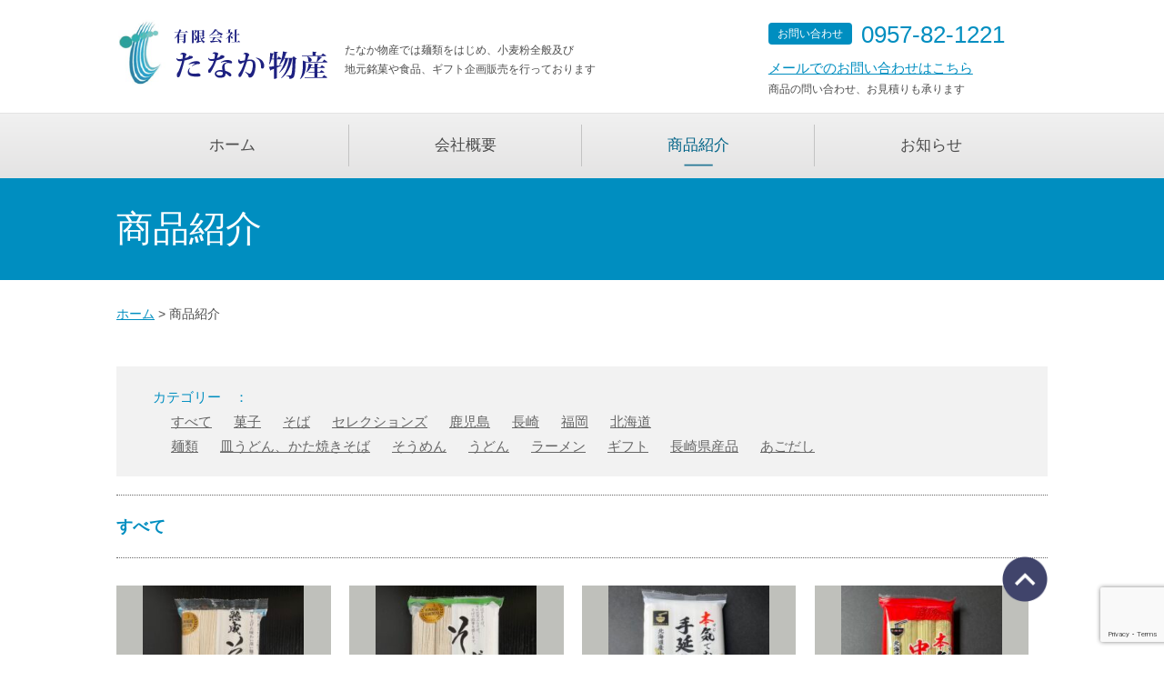

--- FILE ---
content_type: text/html; charset=UTF-8
request_url: http://www.ok-tanaka.com/products/
body_size: 10792
content:
<!DOCTYPE html>
<html lang="ja">
    <head>
        <meta charset="utf-8">
        <meta name="viewport" content="width=device-width">
        <meta name='robots' content='max-image-preview:large' />
<link rel="alternate" type="application/rss+xml" title="たなか物産 &raquo; 商品 フィード" href="https://www.ok-tanaka.com/products/feed/" />
<style id='wp-img-auto-sizes-contain-inline-css' type='text/css'>
img:is([sizes=auto i],[sizes^="auto," i]){contain-intrinsic-size:3000px 1500px}
/*# sourceURL=wp-img-auto-sizes-contain-inline-css */
</style>
<style id='wp-emoji-styles-inline-css' type='text/css'>

	img.wp-smiley, img.emoji {
		display: inline !important;
		border: none !important;
		box-shadow: none !important;
		height: 1em !important;
		width: 1em !important;
		margin: 0 0.07em !important;
		vertical-align: -0.1em !important;
		background: none !important;
		padding: 0 !important;
	}
/*# sourceURL=wp-emoji-styles-inline-css */
</style>
<style id='wp-block-library-inline-css' type='text/css'>
:root{--wp-block-synced-color:#7a00df;--wp-block-synced-color--rgb:122,0,223;--wp-bound-block-color:var(--wp-block-synced-color);--wp-editor-canvas-background:#ddd;--wp-admin-theme-color:#007cba;--wp-admin-theme-color--rgb:0,124,186;--wp-admin-theme-color-darker-10:#006ba1;--wp-admin-theme-color-darker-10--rgb:0,107,160.5;--wp-admin-theme-color-darker-20:#005a87;--wp-admin-theme-color-darker-20--rgb:0,90,135;--wp-admin-border-width-focus:2px}@media (min-resolution:192dpi){:root{--wp-admin-border-width-focus:1.5px}}.wp-element-button{cursor:pointer}:root .has-very-light-gray-background-color{background-color:#eee}:root .has-very-dark-gray-background-color{background-color:#313131}:root .has-very-light-gray-color{color:#eee}:root .has-very-dark-gray-color{color:#313131}:root .has-vivid-green-cyan-to-vivid-cyan-blue-gradient-background{background:linear-gradient(135deg,#00d084,#0693e3)}:root .has-purple-crush-gradient-background{background:linear-gradient(135deg,#34e2e4,#4721fb 50%,#ab1dfe)}:root .has-hazy-dawn-gradient-background{background:linear-gradient(135deg,#faaca8,#dad0ec)}:root .has-subdued-olive-gradient-background{background:linear-gradient(135deg,#fafae1,#67a671)}:root .has-atomic-cream-gradient-background{background:linear-gradient(135deg,#fdd79a,#004a59)}:root .has-nightshade-gradient-background{background:linear-gradient(135deg,#330968,#31cdcf)}:root .has-midnight-gradient-background{background:linear-gradient(135deg,#020381,#2874fc)}:root{--wp--preset--font-size--normal:16px;--wp--preset--font-size--huge:42px}.has-regular-font-size{font-size:1em}.has-larger-font-size{font-size:2.625em}.has-normal-font-size{font-size:var(--wp--preset--font-size--normal)}.has-huge-font-size{font-size:var(--wp--preset--font-size--huge)}.has-text-align-center{text-align:center}.has-text-align-left{text-align:left}.has-text-align-right{text-align:right}.has-fit-text{white-space:nowrap!important}#end-resizable-editor-section{display:none}.aligncenter{clear:both}.items-justified-left{justify-content:flex-start}.items-justified-center{justify-content:center}.items-justified-right{justify-content:flex-end}.items-justified-space-between{justify-content:space-between}.screen-reader-text{border:0;clip-path:inset(50%);height:1px;margin:-1px;overflow:hidden;padding:0;position:absolute;width:1px;word-wrap:normal!important}.screen-reader-text:focus{background-color:#ddd;clip-path:none;color:#444;display:block;font-size:1em;height:auto;left:5px;line-height:normal;padding:15px 23px 14px;text-decoration:none;top:5px;width:auto;z-index:100000}html :where(.has-border-color){border-style:solid}html :where([style*=border-top-color]){border-top-style:solid}html :where([style*=border-right-color]){border-right-style:solid}html :where([style*=border-bottom-color]){border-bottom-style:solid}html :where([style*=border-left-color]){border-left-style:solid}html :where([style*=border-width]){border-style:solid}html :where([style*=border-top-width]){border-top-style:solid}html :where([style*=border-right-width]){border-right-style:solid}html :where([style*=border-bottom-width]){border-bottom-style:solid}html :where([style*=border-left-width]){border-left-style:solid}html :where(img[class*=wp-image-]){height:auto;max-width:100%}:where(figure){margin:0 0 1em}html :where(.is-position-sticky){--wp-admin--admin-bar--position-offset:var(--wp-admin--admin-bar--height,0px)}@media screen and (max-width:600px){html :where(.is-position-sticky){--wp-admin--admin-bar--position-offset:0px}}

/*# sourceURL=wp-block-library-inline-css */
</style><style id='global-styles-inline-css' type='text/css'>
:root{--wp--preset--aspect-ratio--square: 1;--wp--preset--aspect-ratio--4-3: 4/3;--wp--preset--aspect-ratio--3-4: 3/4;--wp--preset--aspect-ratio--3-2: 3/2;--wp--preset--aspect-ratio--2-3: 2/3;--wp--preset--aspect-ratio--16-9: 16/9;--wp--preset--aspect-ratio--9-16: 9/16;--wp--preset--color--black: #000000;--wp--preset--color--cyan-bluish-gray: #abb8c3;--wp--preset--color--white: #ffffff;--wp--preset--color--pale-pink: #f78da7;--wp--preset--color--vivid-red: #cf2e2e;--wp--preset--color--luminous-vivid-orange: #ff6900;--wp--preset--color--luminous-vivid-amber: #fcb900;--wp--preset--color--light-green-cyan: #7bdcb5;--wp--preset--color--vivid-green-cyan: #00d084;--wp--preset--color--pale-cyan-blue: #8ed1fc;--wp--preset--color--vivid-cyan-blue: #0693e3;--wp--preset--color--vivid-purple: #9b51e0;--wp--preset--gradient--vivid-cyan-blue-to-vivid-purple: linear-gradient(135deg,rgb(6,147,227) 0%,rgb(155,81,224) 100%);--wp--preset--gradient--light-green-cyan-to-vivid-green-cyan: linear-gradient(135deg,rgb(122,220,180) 0%,rgb(0,208,130) 100%);--wp--preset--gradient--luminous-vivid-amber-to-luminous-vivid-orange: linear-gradient(135deg,rgb(252,185,0) 0%,rgb(255,105,0) 100%);--wp--preset--gradient--luminous-vivid-orange-to-vivid-red: linear-gradient(135deg,rgb(255,105,0) 0%,rgb(207,46,46) 100%);--wp--preset--gradient--very-light-gray-to-cyan-bluish-gray: linear-gradient(135deg,rgb(238,238,238) 0%,rgb(169,184,195) 100%);--wp--preset--gradient--cool-to-warm-spectrum: linear-gradient(135deg,rgb(74,234,220) 0%,rgb(151,120,209) 20%,rgb(207,42,186) 40%,rgb(238,44,130) 60%,rgb(251,105,98) 80%,rgb(254,248,76) 100%);--wp--preset--gradient--blush-light-purple: linear-gradient(135deg,rgb(255,206,236) 0%,rgb(152,150,240) 100%);--wp--preset--gradient--blush-bordeaux: linear-gradient(135deg,rgb(254,205,165) 0%,rgb(254,45,45) 50%,rgb(107,0,62) 100%);--wp--preset--gradient--luminous-dusk: linear-gradient(135deg,rgb(255,203,112) 0%,rgb(199,81,192) 50%,rgb(65,88,208) 100%);--wp--preset--gradient--pale-ocean: linear-gradient(135deg,rgb(255,245,203) 0%,rgb(182,227,212) 50%,rgb(51,167,181) 100%);--wp--preset--gradient--electric-grass: linear-gradient(135deg,rgb(202,248,128) 0%,rgb(113,206,126) 100%);--wp--preset--gradient--midnight: linear-gradient(135deg,rgb(2,3,129) 0%,rgb(40,116,252) 100%);--wp--preset--font-size--small: 13px;--wp--preset--font-size--medium: 20px;--wp--preset--font-size--large: 36px;--wp--preset--font-size--x-large: 42px;--wp--preset--spacing--20: 0.44rem;--wp--preset--spacing--30: 0.67rem;--wp--preset--spacing--40: 1rem;--wp--preset--spacing--50: 1.5rem;--wp--preset--spacing--60: 2.25rem;--wp--preset--spacing--70: 3.38rem;--wp--preset--spacing--80: 5.06rem;--wp--preset--shadow--natural: 6px 6px 9px rgba(0, 0, 0, 0.2);--wp--preset--shadow--deep: 12px 12px 50px rgba(0, 0, 0, 0.4);--wp--preset--shadow--sharp: 6px 6px 0px rgba(0, 0, 0, 0.2);--wp--preset--shadow--outlined: 6px 6px 0px -3px rgb(255, 255, 255), 6px 6px rgb(0, 0, 0);--wp--preset--shadow--crisp: 6px 6px 0px rgb(0, 0, 0);}:where(.is-layout-flex){gap: 0.5em;}:where(.is-layout-grid){gap: 0.5em;}body .is-layout-flex{display: flex;}.is-layout-flex{flex-wrap: wrap;align-items: center;}.is-layout-flex > :is(*, div){margin: 0;}body .is-layout-grid{display: grid;}.is-layout-grid > :is(*, div){margin: 0;}:where(.wp-block-columns.is-layout-flex){gap: 2em;}:where(.wp-block-columns.is-layout-grid){gap: 2em;}:where(.wp-block-post-template.is-layout-flex){gap: 1.25em;}:where(.wp-block-post-template.is-layout-grid){gap: 1.25em;}.has-black-color{color: var(--wp--preset--color--black) !important;}.has-cyan-bluish-gray-color{color: var(--wp--preset--color--cyan-bluish-gray) !important;}.has-white-color{color: var(--wp--preset--color--white) !important;}.has-pale-pink-color{color: var(--wp--preset--color--pale-pink) !important;}.has-vivid-red-color{color: var(--wp--preset--color--vivid-red) !important;}.has-luminous-vivid-orange-color{color: var(--wp--preset--color--luminous-vivid-orange) !important;}.has-luminous-vivid-amber-color{color: var(--wp--preset--color--luminous-vivid-amber) !important;}.has-light-green-cyan-color{color: var(--wp--preset--color--light-green-cyan) !important;}.has-vivid-green-cyan-color{color: var(--wp--preset--color--vivid-green-cyan) !important;}.has-pale-cyan-blue-color{color: var(--wp--preset--color--pale-cyan-blue) !important;}.has-vivid-cyan-blue-color{color: var(--wp--preset--color--vivid-cyan-blue) !important;}.has-vivid-purple-color{color: var(--wp--preset--color--vivid-purple) !important;}.has-black-background-color{background-color: var(--wp--preset--color--black) !important;}.has-cyan-bluish-gray-background-color{background-color: var(--wp--preset--color--cyan-bluish-gray) !important;}.has-white-background-color{background-color: var(--wp--preset--color--white) !important;}.has-pale-pink-background-color{background-color: var(--wp--preset--color--pale-pink) !important;}.has-vivid-red-background-color{background-color: var(--wp--preset--color--vivid-red) !important;}.has-luminous-vivid-orange-background-color{background-color: var(--wp--preset--color--luminous-vivid-orange) !important;}.has-luminous-vivid-amber-background-color{background-color: var(--wp--preset--color--luminous-vivid-amber) !important;}.has-light-green-cyan-background-color{background-color: var(--wp--preset--color--light-green-cyan) !important;}.has-vivid-green-cyan-background-color{background-color: var(--wp--preset--color--vivid-green-cyan) !important;}.has-pale-cyan-blue-background-color{background-color: var(--wp--preset--color--pale-cyan-blue) !important;}.has-vivid-cyan-blue-background-color{background-color: var(--wp--preset--color--vivid-cyan-blue) !important;}.has-vivid-purple-background-color{background-color: var(--wp--preset--color--vivid-purple) !important;}.has-black-border-color{border-color: var(--wp--preset--color--black) !important;}.has-cyan-bluish-gray-border-color{border-color: var(--wp--preset--color--cyan-bluish-gray) !important;}.has-white-border-color{border-color: var(--wp--preset--color--white) !important;}.has-pale-pink-border-color{border-color: var(--wp--preset--color--pale-pink) !important;}.has-vivid-red-border-color{border-color: var(--wp--preset--color--vivid-red) !important;}.has-luminous-vivid-orange-border-color{border-color: var(--wp--preset--color--luminous-vivid-orange) !important;}.has-luminous-vivid-amber-border-color{border-color: var(--wp--preset--color--luminous-vivid-amber) !important;}.has-light-green-cyan-border-color{border-color: var(--wp--preset--color--light-green-cyan) !important;}.has-vivid-green-cyan-border-color{border-color: var(--wp--preset--color--vivid-green-cyan) !important;}.has-pale-cyan-blue-border-color{border-color: var(--wp--preset--color--pale-cyan-blue) !important;}.has-vivid-cyan-blue-border-color{border-color: var(--wp--preset--color--vivid-cyan-blue) !important;}.has-vivid-purple-border-color{border-color: var(--wp--preset--color--vivid-purple) !important;}.has-vivid-cyan-blue-to-vivid-purple-gradient-background{background: var(--wp--preset--gradient--vivid-cyan-blue-to-vivid-purple) !important;}.has-light-green-cyan-to-vivid-green-cyan-gradient-background{background: var(--wp--preset--gradient--light-green-cyan-to-vivid-green-cyan) !important;}.has-luminous-vivid-amber-to-luminous-vivid-orange-gradient-background{background: var(--wp--preset--gradient--luminous-vivid-amber-to-luminous-vivid-orange) !important;}.has-luminous-vivid-orange-to-vivid-red-gradient-background{background: var(--wp--preset--gradient--luminous-vivid-orange-to-vivid-red) !important;}.has-very-light-gray-to-cyan-bluish-gray-gradient-background{background: var(--wp--preset--gradient--very-light-gray-to-cyan-bluish-gray) !important;}.has-cool-to-warm-spectrum-gradient-background{background: var(--wp--preset--gradient--cool-to-warm-spectrum) !important;}.has-blush-light-purple-gradient-background{background: var(--wp--preset--gradient--blush-light-purple) !important;}.has-blush-bordeaux-gradient-background{background: var(--wp--preset--gradient--blush-bordeaux) !important;}.has-luminous-dusk-gradient-background{background: var(--wp--preset--gradient--luminous-dusk) !important;}.has-pale-ocean-gradient-background{background: var(--wp--preset--gradient--pale-ocean) !important;}.has-electric-grass-gradient-background{background: var(--wp--preset--gradient--electric-grass) !important;}.has-midnight-gradient-background{background: var(--wp--preset--gradient--midnight) !important;}.has-small-font-size{font-size: var(--wp--preset--font-size--small) !important;}.has-medium-font-size{font-size: var(--wp--preset--font-size--medium) !important;}.has-large-font-size{font-size: var(--wp--preset--font-size--large) !important;}.has-x-large-font-size{font-size: var(--wp--preset--font-size--x-large) !important;}
/*# sourceURL=global-styles-inline-css */
</style>

<style id='classic-theme-styles-inline-css' type='text/css'>
/*! This file is auto-generated */
.wp-block-button__link{color:#fff;background-color:#32373c;border-radius:9999px;box-shadow:none;text-decoration:none;padding:calc(.667em + 2px) calc(1.333em + 2px);font-size:1.125em}.wp-block-file__button{background:#32373c;color:#fff;text-decoration:none}
/*# sourceURL=/wp-includes/css/classic-themes.min.css */
</style>
<link rel='stylesheet' id='contact-form-7-css' href='http://www.ok-tanaka.com/wp-content/plugins/contact-form-7/includes/css/styles.css?ver=5.8.5' type='text/css' media='all' />
<link rel='stylesheet' id='reset-css' href='https://www.ok-tanaka.com/rs/css/reset.css' type='text/css' media='all' />
<link rel='stylesheet' id='main-css' href='https://www.ok-tanaka.com/rs/css/main.css' type='text/css' media='all' />
<link rel='stylesheet' id='menu-trigger-css' href='https://www.ok-tanaka.com/rs/css/menu-trigger.css' type='text/css' media='all' />
<link rel='stylesheet' id='sub-css' href='https://www.ok-tanaka.com/rs/css/sub.css' type='text/css' media='all' />
<link rel='stylesheet' id='products-css' href='https://www.ok-tanaka.com/rs/css/products.css' type='text/css' media='all' />
<script type="text/javascript" src="http://www.ok-tanaka.com/wp-includes/js/jquery/jquery.min.js?ver=3.7.1" id="jquery-core-js"></script>
<script type="text/javascript" src="http://www.ok-tanaka.com/wp-includes/js/jquery/jquery-migrate.min.js?ver=3.4.1" id="jquery-migrate-js"></script>
<script type="text/javascript" src="https://www.ok-tanaka.com/rs/js/colorbox/jquery.colorbox-min.js?ver=6.9" id="colorbox-min-js"></script>
<script type="text/javascript" src="https://www.ok-tanaka.com/rs/js/menu-trigger.js?ver=6.9" id="menu-trigger-js"></script>
<link rel="https://api.w.org/" href="https://www.ok-tanaka.com/wp-json/" /><link rel="EditURI" type="application/rsd+xml" title="RSD" href="https://www.ok-tanaka.com/xmlrpc.php?rsd" />
<meta name="generator" content="WordPress 6.9" />
<title>有限会社たなか物産 | 島原手延べそうめんと食品ギフトの卸・販売</title><meta name="keywords" content="たなか物産,島原,手延,そうめん,うどん,あごだし"><meta name="description" content="たなか物産では島原手延べそうめん、手延べうどんをはじめとした麺類各種から、小麦製品全般およびお菓子やあごだし、食品ギフトの販売・卸を行っております。時代に合わせ、より良いものをより安く消費者様へお届けすることを基本方針としています。"><meta property="og:locale" content="ja_JP"><meta property="og:type" content="website"><meta property="og:title" content="有限会社たなか物産 | 島原手延べそうめんと食品ギフトの卸・販売"><meta property="og:description" content="たなか物産では島原手延べそうめん、手延べうどんをはじめとした麺類各種から、小麦製品全般およびお菓子やあごだし、食品ギフトの販売・卸を行っております。時代に合わせ、より良いものをより安く消費者様へお届けすることを基本方針としています。"><meta property="og:url" content="http://www.ok-tanaka.com/products/"><meta property="og:site_name" content="たなか物産"><meta property="og:image" content="https://www.ok-tanaka.com/rs/images/ogp-image.png"><meta name="twitter:card" content="summary"><meta name="twitter:title" content="有限会社たなか物産 | 島原手延べそうめんと食品ギフトの卸・販売" /><meta name="twitter:description" content=" たなか物産では島原手延べそうめん、手延べうどんをはじめとした麺類各種から、小麦製品全般およびお菓子やあごだし、食品ギフトの販売・卸を行っております。時代に合わせ、より良いものをより安く消費者様へお届けすることを基本方針としています。 " /><meta name="twitter:image" content="https://www.ok-tanaka.com/rs/images/ogp-image.png" /><meta name="twitter:url" content="http://www.ok-tanaka.com/products/"><link rel="icon" href="https://www.ok-tanaka.com/rs/upload/2024/04/cropped-logo_icon-32x32.png" sizes="32x32" />
<link rel="icon" href="https://www.ok-tanaka.com/rs/upload/2024/04/cropped-logo_icon-192x192.png" sizes="192x192" />
<link rel="apple-touch-icon" href="https://www.ok-tanaka.com/rs/upload/2024/04/cropped-logo_icon-180x180.png" />
<meta name="msapplication-TileImage" content="https://www.ok-tanaka.com/rs/upload/2024/04/cropped-logo_icon-270x270.png" />
      <!-- Global site tag (gtag.js) - Google Analytics -->
      <script async src="https://www.googletagmanager.com/gtag/js?id=G-765P208W72"></script>
      <script>
        window.dataLayer = window.dataLayer || [];
        function gtag(){dataLayer.push(arguments);}
        gtag('js', new Date());

        gtag('config', 'G-765P208W72');
      </script>  
    </head>
    <body>
        <script>
            (function(i,s,o,g,r,a,m){i['GoogleAnalyticsObject']=r;i[r]=i[r]||function(){
                (i[r].q=i[r].q||[]).push(arguments)},i[r].l=1*new Date();a=s.createElement(o),
                m=s.getElementsByTagName(o)[0];a.async=1;a.src=g;m.parentNode.insertBefore(a,m)
                                    })(window,document,'script','https://www.google-analytics.com/analytics.js','ga');

            ga('create', 'UA-61713234-17', 'auto');
            ga('send', 'pageview');

        </script>
      <div id="fb-root"></div>
      <script>(function(d, s, id) {
          var js, fjs = d.getElementsByTagName(s)[0];
          if (d.getElementById(id)) return;
          js = d.createElement(s); js.id = id;
          js.src = "//connect.facebook.net/ja_JP/sdk.js#xfbml=1&version=v2.8";
          fjs.parentNode.insertBefore(js, fjs);
        }(document, 'script', 'facebook-jssdk'));</script>
        <div id="wrapper">
            <!--start #header-->
            <header id="header">
                <div class="in1024">
                    <div class="left">
                                                <p class="logo">
                            <a href="https://www.ok-tanaka.com">
                                <img src="https://www.ok-tanaka.com/rs/images/h_logo.png" alt="たなか物産">
                            </a>
                        </p>
                                                <p class="seo">たなか物産では麺類をはじめ、小麦粉全般及び<span class="nosp"><br></span>地元銘菓や食品、ギフト企画販売を行っております</p>
                    </div>
                    <div class="right">
                        <div class="sptel sponly">
                            <a href="tel: 0957-82-1221"><img src="https://www.ok-tanaka.com/rs/images/sp_phone.png" alt=""></a>
                        </div>                    
                        <div  class="contact_area">
                            <p class="label"><span>お問い合わせ</span></p>
                            <span class="tel">0957-82-1221</span>
                        </div>
                        <div class="mail">
                            <a href="https://www.ok-tanaka.com/contact/">メールでのお問い合わせはこちら</a>
                            <p>商品の問い合わせ、お見積りも承ります</p>
                        </div>

                        <a class="menu-trigger" href="#">
                            <span></span>
                            <span></span>
                            <span></span>
                        </a>
                    </div>
                </div>
            </header>
            <nav id="gmenu" class="menu-trigger-target">
                <div class="in1024">
                    <div id="normal_menu">
                        <div class="menu-header_menu-container"><ul id="menu-header_menu" class="menu"><li id="menu-item-9" class="menu-item menu-item-type-custom menu-item-object-custom menu-item-9"><a href="http://www.ok-tanaka.com/">ホーム</a></li>
<li id="menu-item-8" class="menu-item menu-item-type-post_type menu-item-object-page menu-item-8"><a href="https://www.ok-tanaka.com/aboutus/">会社概要</a></li>
<li id="menu-item-11" class="menu-item menu-item-type-custom menu-item-object-custom current-menu-item menu-item-11"><a href="http://www.ok-tanaka.com/products" aria-current="page">商品紹介</a></li>
<li id="menu-item-74" class="menu-item menu-item-type-post_type menu-item-object-page menu-item-74"><a href="https://www.ok-tanaka.com/topics/">お知らせ</a></li>
</ul></div>                    </div>
                    <div id="all_menu">
                        <div class="menu-footer_menu-container"><ul id="menu-footer_menu" class="menu"><li id="menu-item-19" class="menu-item menu-item-type-custom menu-item-object-custom menu-item-19"><a href="http://www.ok-tanaka.com/">ホーム</a></li>
<li id="menu-item-23" class="menu-item menu-item-type-post_type menu-item-object-page menu-item-23"><a href="https://www.ok-tanaka.com/aboutus/">会社概要</a></li>
<li id="menu-item-24" class="menu-item menu-item-type-custom menu-item-object-custom current-menu-item menu-item-24"><a href="http://www.ok-tanaka.com/products" aria-current="page">商品紹介</a></li>
<li id="menu-item-20" class="menu-item menu-item-type-post_type menu-item-object-page menu-item-20"><a href="https://www.ok-tanaka.com/contact/">お問合わせ</a></li>
<li id="menu-item-114" class="menu-item menu-item-type-post_type menu-item-object-page menu-item-114"><a href="https://www.ok-tanaka.com/topics/">お知らせ</a></li>
<li id="menu-item-21" class="menu-item menu-item-type-post_type menu-item-object-page menu-item-21"><a href="https://www.ok-tanaka.com/sitemaps/">サイトマップ</a></li>
<li id="menu-item-22" class="menu-item menu-item-type-post_type menu-item-object-page menu-item-privacy-policy menu-item-22"><a rel="privacy-policy" href="https://www.ok-tanaka.com/privacypolicy/">プライバシーポリシー</a></li>
</ul></div>                    </div>
                </div>
            </nav>
            <!--//end #header-->
<!--start #content-->
<div id="content">
    <div class="page_title">
        <div class="in1024">
            <h1 class="serif">商品紹介</h1>
        </div>
    </div>

    <div class="breadcrumbs">
        <div class="in1024">
            <a href="https://www.ok-tanaka.com">ホーム</a>&nbsp;&gt;&nbsp;商品紹介        </div>
    </div>

    <div class="category_list">
        <div class="in1024">
            <div class="wrapper">
                <ul>
        			 <li class="products_category"><span class="title">カテゴリー　：</span><ul><li class='cat-item-all'><a href='https://www.ok-tanaka.com/products/'>すべて</a></li>	<li class="cat-item cat-item-32"><a href="https://www.ok-tanaka.com/products_category/%e8%8f%93%e5%ad%90/">菓子</a>
</li>
	<li class="cat-item cat-item-33"><a href="https://www.ok-tanaka.com/products_category/%e3%81%9d%e3%81%b0/">そば</a>
</li>
	<li class="cat-item cat-item-23"><a href="https://www.ok-tanaka.com/products_category/selections/">セレクションズ</a>
<ul class='children'>
	<li class="cat-item cat-item-25"><a href="https://www.ok-tanaka.com/products_category/%e9%b9%bf%e5%85%90%e5%b3%b6/">鹿児島</a>
</li>
	<li class="cat-item cat-item-26"><a href="https://www.ok-tanaka.com/products_category/%e9%95%b7%e5%b4%8e/">長崎</a>
</li>
	<li class="cat-item cat-item-31"><a href="https://www.ok-tanaka.com/products_category/%e7%a6%8f%e5%b2%a1/">福岡</a>
</li>
	<li class="cat-item cat-item-34"><a href="https://www.ok-tanaka.com/products_category/%e5%8c%97%e6%b5%b7%e9%81%93/">北海道</a>
</li>
</ul>
</li>
	<li class="cat-item cat-item-24"><a href="https://www.ok-tanaka.com/products_category/noodle/">麺類</a>
<ul class='children'>
	<li class="cat-item cat-item-35"><a href="https://www.ok-tanaka.com/products_category/%e7%9a%bf%e3%81%86%e3%81%a9%e3%82%93%e3%80%81%e3%81%8b%e3%81%9f%e7%84%bc%e3%81%8d%e3%81%9d%e3%81%b0/">皿うどん、かた焼きそば</a>
</li>
	<li class="cat-item cat-item-9"><a href="https://www.ok-tanaka.com/products_category/somen/">そうめん</a>
</li>
	<li class="cat-item cat-item-10"><a href="https://www.ok-tanaka.com/products_category/udon/">うどん</a>
</li>
	<li class="cat-item cat-item-17"><a href="https://www.ok-tanaka.com/products_category/ramen/">ラーメン</a>
</li>
</ul>
</li>
	<li class="cat-item cat-item-11"><a href="https://www.ok-tanaka.com/products_category/gifts/">ギフト</a>
</li>
	<li class="cat-item cat-item-12"><a href="https://www.ok-tanaka.com/products_category/nagasaki-products/">長崎県産品</a>
</li>
	<li class="cat-item cat-item-18"><a href="https://www.ok-tanaka.com/products_category/ago/">あごだし</a>
</li>
</ul></li>        		</ul>
            </div>
        </div>
    </div>

    <div class="category_name">
        <div class="in1024">
            <div class="wrapper">
                すべて
            </div>
        </div>
    </div>

    <div class="products_list">
        <div class="in1024">
                        <div class="product">
                <div class="image_area">
                    <a href="https://www.ok-tanaka.com/products/%e7%86%9f%e6%88%90%e3%81%9d%e3%81%86%e3%82%81%e3%82%93800%ef%bd%87/">
                        <img class="image" src="https://www.ok-tanaka.com/rs/upload/2026/01/B11C3285-F0F2-4531-A354-8744A3F7B602-scaled-e1767933519176-225x300.jpg" alt="【新商品】熟成そうめん800ｇ">
                    </a>
                    <p class="category">麺類</p>
                </div>
                <div class="detail">
                    <a href="https://www.ok-tanaka.com/products/%e7%86%9f%e6%88%90%e3%81%9d%e3%81%86%e3%82%81%e3%82%93800%ef%bd%87/" class="name">【新商品】熟成そうめん800ｇ</a>
                    <p class="unit_price">800ｇ（100ｇ×8束）／350円</p>
                </div>
            </div>
                        <div class="product">
                <div class="image_area">
                    <a href="https://www.ok-tanaka.com/products/%e3%81%9d%e3%81%b0720%ef%bd%87/">
                        <img class="image" src="https://www.ok-tanaka.com/rs/upload/2026/01/905DF932-1653-4762-8B95-A7F78EC736F9-1-scaled-e1767933504151-225x300.jpg" alt="【新商品】そば720ｇ">
                    </a>
                    <p class="category">福岡</p>
                </div>
                <div class="detail">
                    <a href="https://www.ok-tanaka.com/products/%e3%81%9d%e3%81%b0720%ef%bd%87/" class="name">【新商品】そば720ｇ</a>
                    <p class="unit_price">720ｇ（90ｇ×8束）／350円</p>
                </div>
            </div>
                        <div class="product">
                <div class="image_area">
                    <a href="https://www.ok-tanaka.com/products/%e6%9c%ac%e6%b0%97%e3%81%a7%e3%81%8a%e3%81%84%e3%81%97%e3%81%84%e6%89%8b%e5%bb%b6%e3%81%86%e3%81%a9%e3%82%93/">
                        <img class="image" src="https://www.ok-tanaka.com/rs/upload/2025/12/32180-225x300.jpg" alt="【新商品】本気でおいしい手延うどんプレミアム（マジでおいしい手延うどん）300ｇ">
                    </a>
                    <p class="category">手延うどん</p>
                </div>
                <div class="detail">
                    <a href="https://www.ok-tanaka.com/products/%e6%9c%ac%e6%b0%97%e3%81%a7%e3%81%8a%e3%81%84%e3%81%97%e3%81%84%e6%89%8b%e5%bb%b6%e3%81%86%e3%81%a9%e3%82%93/" class="name">【新商品】本気でおいしい手延うどんプレミアム（マジでおいしい手延うどん）300ｇ</a>
                    <p class="unit_price">300ｇ（50ｇ×6束）／350円</p>
                </div>
            </div>
                        <div class="product">
                <div class="image_area">
                    <a href="https://www.ok-tanaka.com/products/%e6%9c%ac%e6%b0%97%e3%81%a7%e3%81%8a%e3%81%84%e3%81%97%e3%81%84%e4%b8%ad%e8%8f%af%e3%81%9d%e3%81%b0/">
                        <img class="image" src="https://www.ok-tanaka.com/rs/upload/2025/12/S__19824643-225x300.jpg" alt="【新商品】本気でおいしい中華そば（マジでおいしい中華そば）300ｇ">
                    </a>
                    <p class="category">麺類</p>
                </div>
                <div class="detail">
                    <a href="https://www.ok-tanaka.com/products/%e6%9c%ac%e6%b0%97%e3%81%a7%e3%81%8a%e3%81%84%e3%81%97%e3%81%84%e4%b8%ad%e8%8f%af%e3%81%9d%e3%81%b0/" class="name">【新商品】本気でおいしい中華そば（マジでおいしい中華そば）300ｇ</a>
                    <p class="unit_price">300ｇ（75ｇ×4束）／250円</p>
                </div>
            </div>
                        <div class="product">
                <div class="image_area">
                    <a href="https://www.ok-tanaka.com/products/%e3%83%93%e3%83%83%e3%82%b0%e3%82%ab%e3%83%84%e3%82%b9%e3%83%9a%e3%82%b7%e3%83%a3%e3%83%ab%e3%82%bd%e3%83%bc%e3%82%b9%e5%91%b3%e7%84%bc%e3%81%8d%e3%81%9d%e3%81%b0/">
                        <img class="image" src="https://www.ok-tanaka.com/rs/upload/2025/06/34176dd20af804930330dd6beb0f60c1-300x300.jpg" alt="【新商品】ビッグカツスペシャルソース味焼きそば">
                    </a>
                    <p class="category">麺類</p>
                </div>
                <div class="detail">
                    <a href="https://www.ok-tanaka.com/products/%e3%83%93%e3%83%83%e3%82%b0%e3%82%ab%e3%83%84%e3%82%b9%e3%83%9a%e3%82%b7%e3%83%a3%e3%83%ab%e3%82%bd%e3%83%bc%e3%82%b9%e5%91%b3%e7%84%bc%e3%81%8d%e3%81%9d%e3%81%b0/" class="name">【新商品】ビッグカツスペシャルソース味焼きそば</a>
                    <p class="unit_price">90ｇ（めん80ｇ、スープ10ｇ）／136円</p>
                </div>
            </div>
                        <div class="product">
                <div class="image_area">
                    <a href="https://www.ok-tanaka.com/products/%e3%80%90%e6%96%b0%e5%95%86%e5%93%81%e3%80%91%e3%83%87%e3%83%b3%e3%83%aa%e3%83%a5%e3%82%a6%e3%81%ae%e5%b3%b6%e5%8e%9f%e6%89%8b%e5%bb%b6%e3%81%9d%e3%81%86%e3%82%81%e3%82%93%e3%80%80250%ef%bd%87-2/">
                        <img class="image" src="https://www.ok-tanaka.com/rs/upload/2025/04/denryu-test-300x300.jpg" alt="【新商品】デンリュウの島原手延そうめん　250ｇ">
                    </a>
                    <p class="category">麺類</p>
                </div>
                <div class="detail">
                    <a href="https://www.ok-tanaka.com/products/%e3%80%90%e6%96%b0%e5%95%86%e5%93%81%e3%80%91%e3%83%87%e3%83%b3%e3%83%aa%e3%83%a5%e3%82%a6%e3%81%ae%e5%b3%b6%e5%8e%9f%e6%89%8b%e5%bb%b6%e3%81%9d%e3%81%86%e3%82%81%e3%82%93%e3%80%80250%ef%bd%87-2/" class="name">【新商品】デンリュウの島原手延そうめん　250ｇ</a>
                    <p class="unit_price">250ｇ（50ｇ×5束）／400円</p>
                </div>
            </div>
                        <div class="product">
                <div class="image_area">
                    <a href="https://www.ok-tanaka.com/products/%e3%80%90%e6%96%b0%e5%95%86%e5%93%81%e3%80%91%e3%83%9a%e3%83%a4%e3%83%b3%e3%82%b0%e3%80%80%e3%82%84%e3%81%be%e3%81%a8%e3%81%ae%e5%91%b3%e3%82%ab%e3%83%ac%e3%83%bc%e3%82%84%e3%81%8d%e3%81%9d%e3%81%b0/">
                        <img class="image" src="https://www.ok-tanaka.com/rs/upload/2024/11/e284e089859e7dad7282345014c15324-258x300.jpg" alt="【新商品】ペヤング　やまとの味カレーやきそば">
                    </a>
                    <p class="category">セレクションズ</p>
                </div>
                <div class="detail">
                    <a href="https://www.ok-tanaka.com/products/%e3%80%90%e6%96%b0%e5%95%86%e5%93%81%e3%80%91%e3%83%9a%e3%83%a4%e3%83%b3%e3%82%b0%e3%80%80%e3%82%84%e3%81%be%e3%81%a8%e3%81%ae%e5%91%b3%e3%82%ab%e3%83%ac%e3%83%bc%e3%82%84%e3%81%8d%e3%81%9d%e3%81%b0/" class="name">【新商品】ペヤング　やまとの味カレーやきそば</a>
                    <p class="unit_price">118ｇ（麺90ｇ）</p>
                </div>
            </div>
                        <div class="product">
                <div class="image_area">
                    <a href="https://www.ok-tanaka.com/products/%e3%80%90%e6%96%b0%e5%95%86%e5%93%81%e3%80%91%e7%94%98%e3%81%84%e9%86%a4%e6%b2%b9%e3%81%82%e3%82%89%e3%82%8c%e4%b9%9d%e5%b7%9e%e3%81%97%e3%82%87%e3%81%86%e3%82%86%e5%91%b3-2/">
                        <img class="image" src="https://www.ok-tanaka.com/rs/upload/2024/08/ffaeddcddc94dd0821d5c551aed9f292-300x300.jpg" alt="【新商品】ゆず胡椒あられ">
                    </a>
                    <p class="category">セレクションズ</p>
                </div>
                <div class="detail">
                    <a href="https://www.ok-tanaka.com/products/%e3%80%90%e6%96%b0%e5%95%86%e5%93%81%e3%80%91%e7%94%98%e3%81%84%e9%86%a4%e6%b2%b9%e3%81%82%e3%82%89%e3%82%8c%e4%b9%9d%e5%b7%9e%e3%81%97%e3%82%87%e3%81%86%e3%82%86%e5%91%b3-2/" class="name">【新商品】ゆず胡椒あられ</a>
                    <p class="unit_price">86ｇ／350円</p>
                </div>
            </div>
                        <div class="product">
                <div class="image_area">
                    <a href="https://www.ok-tanaka.com/products/%e3%80%90%e6%96%b0%e5%95%86%e5%93%81%e3%80%91%e7%94%98%e3%81%84%e9%86%a4%e6%b2%b9%e3%81%82%e3%82%89%e3%82%8c%e4%b9%9d%e5%b7%9e%e3%81%97%e3%82%87%e3%81%86%e3%82%86%e5%91%b3/">
                        <img class="image" src="https://www.ok-tanaka.com/rs/upload/2024/08/48f54b8d2c7295458b99a659a691c998-1-300x300.jpg" alt="【新商品】甘い醤油あられ九州しょうゆ味">
                    </a>
                    <p class="category">セレクションズ</p>
                </div>
                <div class="detail">
                    <a href="https://www.ok-tanaka.com/products/%e3%80%90%e6%96%b0%e5%95%86%e5%93%81%e3%80%91%e7%94%98%e3%81%84%e9%86%a4%e6%b2%b9%e3%81%82%e3%82%89%e3%82%8c%e4%b9%9d%e5%b7%9e%e3%81%97%e3%82%87%e3%81%86%e3%82%86%e5%91%b3/" class="name">【新商品】甘い醤油あられ九州しょうゆ味</a>
                    <p class="unit_price">86ｇ／350円</p>
                </div>
            </div>
                        <div class="product">
                <div class="image_area">
                    <a href="https://www.ok-tanaka.com/products/%e3%80%90%e6%96%b0%e5%95%86%e5%93%81%e3%80%91%e5%9d%87%e7%ad%89%e3%81%a7%e3%81%8a%e3%81%84%e3%81%97%e3%81%84%e4%ba%94%e5%89%b2%e3%81%9d%e3%81%b0/">
                        <img class="image" src="https://www.ok-tanaka.com/rs/upload/2024/08/5warisoba-1-300x300.jpg" alt="均等でおいしい五割そば">
                    </a>
                    <p class="category">セレクションズ</p>
                </div>
                <div class="detail">
                    <a href="https://www.ok-tanaka.com/products/%e3%80%90%e6%96%b0%e5%95%86%e5%93%81%e3%80%91%e5%9d%87%e7%ad%89%e3%81%a7%e3%81%8a%e3%81%84%e3%81%97%e3%81%84%e4%ba%94%e5%89%b2%e3%81%9d%e3%81%b0/" class="name">均等でおいしい五割そば</a>
                    <p class="unit_price">200ｇ／300円</p>
                </div>
            </div>
                        <div class="product">
                <div class="image_area">
                    <a href="https://www.ok-tanaka.com/products/%e3%80%90%e6%96%b0%e5%95%86%e5%93%81%e3%80%91%e6%9c%ac%e6%b0%97%e3%81%a7%e3%81%8a%e3%81%84%e3%81%97%e3%81%84%e3%81%96%e3%82%8b%e3%81%86%e3%81%a9%e3%82%93%e3%80%80%ef%bc%94%e4%ba%ba%e5%89%8d/">
                        <img class="image" src="https://www.ok-tanaka.com/rs/upload/2024/02/ca96485ed67f2bc93b0b1da62ef7f610-300x300.jpg" alt="本気（マジ）でおいしい島原そうめん　３人前">
                    </a>
                    <p class="category">北海道</p>
                </div>
                <div class="detail">
                    <a href="https://www.ok-tanaka.com/products/%e3%80%90%e6%96%b0%e5%95%86%e5%93%81%e3%80%91%e6%9c%ac%e6%b0%97%e3%81%a7%e3%81%8a%e3%81%84%e3%81%97%e3%81%84%e3%81%96%e3%82%8b%e3%81%86%e3%81%a9%e3%82%93%e3%80%80%ef%bc%94%e4%ba%ba%e5%89%8d/" class="name">本気（マジ）でおいしい島原そうめん　３人前</a>
                    <p class="unit_price">300g（麺50g×6束)／300円</p>
                </div>
            </div>
                        <div class="product">
                <div class="image_area">
                    <a href="https://www.ok-tanaka.com/products/%e3%80%90%e6%96%b0%e5%95%86%e5%93%81%e3%80%91%e6%9c%ac%e6%b0%97%e3%81%a7%e3%81%8a%e3%81%84%e3%81%97%e3%81%84%e3%81%96%e3%82%8b%e3%81%86%e3%81%a9%e3%82%93%e3%80%80%ef%bc%94%e4%ba%ba%e5%89%8d-2/">
                        <img class="image" src="https://www.ok-tanaka.com/rs/upload/2024/01/ea3b5f6f4684725bceccb0a17cadf8e0-300x300.jpg" alt="本気（マジ）でおいしいざるうどん　４人前">
                    </a>
                    <p class="category">それ以外のうどん</p>
                </div>
                <div class="detail">
                    <a href="https://www.ok-tanaka.com/products/%e3%80%90%e6%96%b0%e5%95%86%e5%93%81%e3%80%91%e6%9c%ac%e6%b0%97%e3%81%a7%e3%81%8a%e3%81%84%e3%81%97%e3%81%84%e3%81%96%e3%82%8b%e3%81%86%e3%81%a9%e3%82%93%e3%80%80%ef%bc%94%e4%ba%ba%e5%89%8d-2/" class="name">本気（マジ）でおいしいざるうどん　４人前</a>
                    <p class="unit_price">320g（麺80g×4束)／250円</p>
                </div>
            </div>
                                </div>
    </div>

    <div class="pagination">
        <div class="in1024">
            <div class='wp-pagenavi' role='navigation'>
<span class='pages'>1 / 6</span><span aria-current='page' class='current'>1</span><a class="page larger" title="ページ 2" href="https://www.ok-tanaka.com/products/page/2/">2</a><a class="page larger" title="ページ 3" href="https://www.ok-tanaka.com/products/page/3/">3</a><a class="page larger" title="ページ 4" href="https://www.ok-tanaka.com/products/page/4/">4</a><a class="page larger" title="ページ 5" href="https://www.ok-tanaka.com/products/page/5/">5</a><span class='extend'>...</span><a class="nextpostslink" rel="next" aria-label="次のページ" href="https://www.ok-tanaka.com/products/page/2/">＞</a><a class="last" aria-label="Last Page" href="https://www.ok-tanaka.com/products/page/6/">最後 »</a>
</div>        </div>
    </div>
</div>
<!--//end #content-->
<!--start #footer-->
            <footer id="footer">
                <div class="upper center">
                    <div class="in1024">
                        <!-- <div class="box facebook">
                          <div class="fb-page" data-href="https://www.facebook.com/%E6%9C%89%E9%99%90%E4%BC%9A%E7%A4%BE%E3%81%9F%E3%81%AA%E3%81%8B%E7%89%A9%E7%94%A3-551361824980797/" data-tabs="timeline" data-height="221" data-small-header="true" data-adapt-container-width="true" data-hide-cover="false" data-show-facepile="false" data-width="1000">
                            <blockquote cite="https://www.facebook.com/%E6%9C%89%E9%99%90%E4%BC%9A%E7%A4%BE%E3%81%9F%E3%81%AA%E3%81%8B%E7%89%A9%E7%94%A3-551361824980797/" class="fb-xfbml-parse-ignore">
                              <a href="https://www.facebook.com/%E6%9C%89%E9%99%90%E4%BC%9A%E7%A4%BE%E3%81%9F%E3%81%AA%E3%81%8B%E7%89%A9%E7%94%A3-551361824980797/">有限会社たなか物産</a>
                            </blockquote>
                          </div>
                        </div> -->
<!--
                        <div class="box blog">
                            <a href="http://ameblo.jp/ok-tanaka/" target="_blank">
                                <img src="https://www.ok-tanaka.com/rs/images/banner_blog.jpg" alt="ネットdeブログ">
                            </a>
                        </div>
-->
                        <div class="box shop">
                            <a href="https://store.shopping.yahoo.co.jp/ok-tanaka/" target="_blank">
                                <img src="https://www.ok-tanaka.com/rs/images/yahooshop2024.jpg" alt="ヤフーショッピング">
                            </a>
                        </div>
                        <div class="box shop">
                            <a href="http://umakabuy.cart.fc2.com/" target="_blank">
                                <img src="https://www.ok-tanaka.com/rs/images/banner_umakabuy.jpg" alt="うまかbuy">
                            </a>
                        </div>
                    </div>
                </div>
                <div class="middle">
                    <div class="in1024">
                        <div class="left">
                            <strong class="name">有限会社　たなか物産</strong>
                            <p class="sub">豊かな食のご提案・食の総合商社</p>
                            <p class="address">〒859-2212　長崎県南島原市西有家町須川2833-1</p>
                            <p class="tel">[TEL]  0957-82-1221　[FAX]  0957-82-1074 </p>
                            <div class="twitter_link">
                            	<p>たなか物産公式</p>
                                <a href="https://twitter.com/ok_tanaka" target="_blank"><img src="https://www.ok-tanaka.com/rs/images/x_link.png" alt="Xリンク"></a>
                                <!-- <a href="https://www.facebook.com/%E6%9C%89%E9%99%90%E4%BC%9A%E7%A4%BE%E3%81%9F%E3%81%AA%E3%81%8B%E7%89%A9%E7%94%A3-551361824980797/" target="_blank"><img src="https://www.ok-tanaka.com/rs/images/facebook_link.png" alt="フェイスブックリンク"></a> -->
                            </div>
                            <div class="twitter_link">
                            	<p>うまかばい九州</p>
                                <a href="https://www.instagram.com/tanaka.bussan/?hl=ja" target="_blank"><img src="https://www.ok-tanaka.com/rs/images/inst_link.png" alt="インスタグラムリンク"></a>
                            </div>
                        </div>
                        <div class="right">
                            <div class="menu-footer_menu-container"><ul id="menu-footer_menu-1" class="menu"><li class="menu-item menu-item-type-custom menu-item-object-custom menu-item-19"><a href="http://www.ok-tanaka.com/">ホーム</a></li>
<li class="menu-item menu-item-type-post_type menu-item-object-page menu-item-23"><a href="https://www.ok-tanaka.com/aboutus/">会社概要</a></li>
<li class="menu-item menu-item-type-custom menu-item-object-custom current-menu-item menu-item-24"><a href="http://www.ok-tanaka.com/products" aria-current="page">商品紹介</a></li>
<li class="menu-item menu-item-type-post_type menu-item-object-page menu-item-20"><a href="https://www.ok-tanaka.com/contact/">お問合わせ</a></li>
<li class="menu-item menu-item-type-post_type menu-item-object-page menu-item-114"><a href="https://www.ok-tanaka.com/topics/">お知らせ</a></li>
<li class="menu-item menu-item-type-post_type menu-item-object-page menu-item-21"><a href="https://www.ok-tanaka.com/sitemaps/">サイトマップ</a></li>
<li class="menu-item menu-item-type-post_type menu-item-object-page menu-item-privacy-policy menu-item-22"><a rel="privacy-policy" href="https://www.ok-tanaka.com/privacypolicy/">プライバシーポリシー</a></li>
</ul></div>                            <div class="outer_link">
                                <a href="http://minamishimabara-somen.jp/minamishimabara/" target="_blank">LINK: そうめんのまち 南島原 | 島原手延そうめん - 日本の伝統を食す | 南島原市公式</a>
                            </div>
                        </div>
                    </div>
                </div>
                <div class="lower">
                    (c) TANAKA.Ltd
                </div>
            </footer>
<!--//end #footer-->
        <div id="gotop"><img src="https://www.ok-tanaka.com/rs/images/gotop.png" alt="トップへ戻る"></div>
        </div>

    <script type="speculationrules">
{"prefetch":[{"source":"document","where":{"and":[{"href_matches":"/*"},{"not":{"href_matches":["/wp-*.php","/wp-admin/*","/rs/upload/*","/wp-content/*","/wp-content/plugins/*","/wp-content/themes/ok-tanaka2016/*","/*\\?(.+)"]}},{"not":{"selector_matches":"a[rel~=\"nofollow\"]"}},{"not":{"selector_matches":".no-prefetch, .no-prefetch a"}}]},"eagerness":"conservative"}]}
</script>
<script type="text/javascript" src="http://www.ok-tanaka.com/wp-content/plugins/contact-form-7/includes/swv/js/index.js?ver=5.8.5" id="swv-js"></script>
<script type="text/javascript" id="contact-form-7-js-extra">
/* <![CDATA[ */
var wpcf7 = {"api":{"root":"https://www.ok-tanaka.com/wp-json/","namespace":"contact-form-7/v1"}};
//# sourceURL=contact-form-7-js-extra
/* ]]> */
</script>
<script type="text/javascript" src="http://www.ok-tanaka.com/wp-content/plugins/contact-form-7/includes/js/index.js?ver=5.8.5" id="contact-form-7-js"></script>
<script type="text/javascript" src="https://www.google.com/recaptcha/api.js?render=6LevQvwZAAAAAP8MI_OSGKEY1QZ6I5o-FAJcYoVC&amp;ver=3.0" id="google-recaptcha-js"></script>
<script type="text/javascript" src="http://www.ok-tanaka.com/wp-includes/js/dist/vendor/wp-polyfill.min.js?ver=3.15.0" id="wp-polyfill-js"></script>
<script type="text/javascript" id="wpcf7-recaptcha-js-extra">
/* <![CDATA[ */
var wpcf7_recaptcha = {"sitekey":"6LevQvwZAAAAAP8MI_OSGKEY1QZ6I5o-FAJcYoVC","actions":{"homepage":"homepage","contactform":"contactform"}};
//# sourceURL=wpcf7-recaptcha-js-extra
/* ]]> */
</script>
<script type="text/javascript" src="http://www.ok-tanaka.com/wp-content/plugins/contact-form-7/modules/recaptcha/index.js?ver=5.8.5" id="wpcf7-recaptcha-js"></script>
<script id="wp-emoji-settings" type="application/json">
{"baseUrl":"https://s.w.org/images/core/emoji/17.0.2/72x72/","ext":".png","svgUrl":"https://s.w.org/images/core/emoji/17.0.2/svg/","svgExt":".svg","source":{"concatemoji":"http://www.ok-tanaka.com/wp-includes/js/wp-emoji-release.min.js?ver=6.9"}}
</script>
<script type="module">
/* <![CDATA[ */
/*! This file is auto-generated */
const a=JSON.parse(document.getElementById("wp-emoji-settings").textContent),o=(window._wpemojiSettings=a,"wpEmojiSettingsSupports"),s=["flag","emoji"];function i(e){try{var t={supportTests:e,timestamp:(new Date).valueOf()};sessionStorage.setItem(o,JSON.stringify(t))}catch(e){}}function c(e,t,n){e.clearRect(0,0,e.canvas.width,e.canvas.height),e.fillText(t,0,0);t=new Uint32Array(e.getImageData(0,0,e.canvas.width,e.canvas.height).data);e.clearRect(0,0,e.canvas.width,e.canvas.height),e.fillText(n,0,0);const a=new Uint32Array(e.getImageData(0,0,e.canvas.width,e.canvas.height).data);return t.every((e,t)=>e===a[t])}function p(e,t){e.clearRect(0,0,e.canvas.width,e.canvas.height),e.fillText(t,0,0);var n=e.getImageData(16,16,1,1);for(let e=0;e<n.data.length;e++)if(0!==n.data[e])return!1;return!0}function u(e,t,n,a){switch(t){case"flag":return n(e,"\ud83c\udff3\ufe0f\u200d\u26a7\ufe0f","\ud83c\udff3\ufe0f\u200b\u26a7\ufe0f")?!1:!n(e,"\ud83c\udde8\ud83c\uddf6","\ud83c\udde8\u200b\ud83c\uddf6")&&!n(e,"\ud83c\udff4\udb40\udc67\udb40\udc62\udb40\udc65\udb40\udc6e\udb40\udc67\udb40\udc7f","\ud83c\udff4\u200b\udb40\udc67\u200b\udb40\udc62\u200b\udb40\udc65\u200b\udb40\udc6e\u200b\udb40\udc67\u200b\udb40\udc7f");case"emoji":return!a(e,"\ud83e\u1fac8")}return!1}function f(e,t,n,a){let r;const o=(r="undefined"!=typeof WorkerGlobalScope&&self instanceof WorkerGlobalScope?new OffscreenCanvas(300,150):document.createElement("canvas")).getContext("2d",{willReadFrequently:!0}),s=(o.textBaseline="top",o.font="600 32px Arial",{});return e.forEach(e=>{s[e]=t(o,e,n,a)}),s}function r(e){var t=document.createElement("script");t.src=e,t.defer=!0,document.head.appendChild(t)}a.supports={everything:!0,everythingExceptFlag:!0},new Promise(t=>{let n=function(){try{var e=JSON.parse(sessionStorage.getItem(o));if("object"==typeof e&&"number"==typeof e.timestamp&&(new Date).valueOf()<e.timestamp+604800&&"object"==typeof e.supportTests)return e.supportTests}catch(e){}return null}();if(!n){if("undefined"!=typeof Worker&&"undefined"!=typeof OffscreenCanvas&&"undefined"!=typeof URL&&URL.createObjectURL&&"undefined"!=typeof Blob)try{var e="postMessage("+f.toString()+"("+[JSON.stringify(s),u.toString(),c.toString(),p.toString()].join(",")+"));",a=new Blob([e],{type:"text/javascript"});const r=new Worker(URL.createObjectURL(a),{name:"wpTestEmojiSupports"});return void(r.onmessage=e=>{i(n=e.data),r.terminate(),t(n)})}catch(e){}i(n=f(s,u,c,p))}t(n)}).then(e=>{for(const n in e)a.supports[n]=e[n],a.supports.everything=a.supports.everything&&a.supports[n],"flag"!==n&&(a.supports.everythingExceptFlag=a.supports.everythingExceptFlag&&a.supports[n]);var t;a.supports.everythingExceptFlag=a.supports.everythingExceptFlag&&!a.supports.flag,a.supports.everything||((t=a.source||{}).concatemoji?r(t.concatemoji):t.wpemoji&&t.twemoji&&(r(t.twemoji),r(t.wpemoji)))});
//# sourceURL=http://www.ok-tanaka.com/wp-includes/js/wp-emoji-loader.min.js
/* ]]> */
</script>
    <script>
    jQuery(function($) {
      var pagetop = $('#gotop');
        $(window).scroll(function () {
           if ($(this).scrollTop() > 100) {
                pagetop.fadeIn();
           } else {
                pagetop.fadeOut();
                }
           });
           pagetop.click(function () {
               $('body, html').animate({ scrollTop: 0 }, 500);
                  return false;
       });
    });
    </script>
    </body>
</html>


--- FILE ---
content_type: text/html; charset=utf-8
request_url: https://www.google.com/recaptcha/api2/anchor?ar=1&k=6LevQvwZAAAAAP8MI_OSGKEY1QZ6I5o-FAJcYoVC&co=aHR0cDovL3d3dy5vay10YW5ha2EuY29tOjgw&hl=en&v=9TiwnJFHeuIw_s0wSd3fiKfN&size=invisible&anchor-ms=20000&execute-ms=30000&cb=5w14a7270f87
body_size: 48421
content:
<!DOCTYPE HTML><html dir="ltr" lang="en"><head><meta http-equiv="Content-Type" content="text/html; charset=UTF-8">
<meta http-equiv="X-UA-Compatible" content="IE=edge">
<title>reCAPTCHA</title>
<style type="text/css">
/* cyrillic-ext */
@font-face {
  font-family: 'Roboto';
  font-style: normal;
  font-weight: 400;
  font-stretch: 100%;
  src: url(//fonts.gstatic.com/s/roboto/v48/KFO7CnqEu92Fr1ME7kSn66aGLdTylUAMa3GUBHMdazTgWw.woff2) format('woff2');
  unicode-range: U+0460-052F, U+1C80-1C8A, U+20B4, U+2DE0-2DFF, U+A640-A69F, U+FE2E-FE2F;
}
/* cyrillic */
@font-face {
  font-family: 'Roboto';
  font-style: normal;
  font-weight: 400;
  font-stretch: 100%;
  src: url(//fonts.gstatic.com/s/roboto/v48/KFO7CnqEu92Fr1ME7kSn66aGLdTylUAMa3iUBHMdazTgWw.woff2) format('woff2');
  unicode-range: U+0301, U+0400-045F, U+0490-0491, U+04B0-04B1, U+2116;
}
/* greek-ext */
@font-face {
  font-family: 'Roboto';
  font-style: normal;
  font-weight: 400;
  font-stretch: 100%;
  src: url(//fonts.gstatic.com/s/roboto/v48/KFO7CnqEu92Fr1ME7kSn66aGLdTylUAMa3CUBHMdazTgWw.woff2) format('woff2');
  unicode-range: U+1F00-1FFF;
}
/* greek */
@font-face {
  font-family: 'Roboto';
  font-style: normal;
  font-weight: 400;
  font-stretch: 100%;
  src: url(//fonts.gstatic.com/s/roboto/v48/KFO7CnqEu92Fr1ME7kSn66aGLdTylUAMa3-UBHMdazTgWw.woff2) format('woff2');
  unicode-range: U+0370-0377, U+037A-037F, U+0384-038A, U+038C, U+038E-03A1, U+03A3-03FF;
}
/* math */
@font-face {
  font-family: 'Roboto';
  font-style: normal;
  font-weight: 400;
  font-stretch: 100%;
  src: url(//fonts.gstatic.com/s/roboto/v48/KFO7CnqEu92Fr1ME7kSn66aGLdTylUAMawCUBHMdazTgWw.woff2) format('woff2');
  unicode-range: U+0302-0303, U+0305, U+0307-0308, U+0310, U+0312, U+0315, U+031A, U+0326-0327, U+032C, U+032F-0330, U+0332-0333, U+0338, U+033A, U+0346, U+034D, U+0391-03A1, U+03A3-03A9, U+03B1-03C9, U+03D1, U+03D5-03D6, U+03F0-03F1, U+03F4-03F5, U+2016-2017, U+2034-2038, U+203C, U+2040, U+2043, U+2047, U+2050, U+2057, U+205F, U+2070-2071, U+2074-208E, U+2090-209C, U+20D0-20DC, U+20E1, U+20E5-20EF, U+2100-2112, U+2114-2115, U+2117-2121, U+2123-214F, U+2190, U+2192, U+2194-21AE, U+21B0-21E5, U+21F1-21F2, U+21F4-2211, U+2213-2214, U+2216-22FF, U+2308-230B, U+2310, U+2319, U+231C-2321, U+2336-237A, U+237C, U+2395, U+239B-23B7, U+23D0, U+23DC-23E1, U+2474-2475, U+25AF, U+25B3, U+25B7, U+25BD, U+25C1, U+25CA, U+25CC, U+25FB, U+266D-266F, U+27C0-27FF, U+2900-2AFF, U+2B0E-2B11, U+2B30-2B4C, U+2BFE, U+3030, U+FF5B, U+FF5D, U+1D400-1D7FF, U+1EE00-1EEFF;
}
/* symbols */
@font-face {
  font-family: 'Roboto';
  font-style: normal;
  font-weight: 400;
  font-stretch: 100%;
  src: url(//fonts.gstatic.com/s/roboto/v48/KFO7CnqEu92Fr1ME7kSn66aGLdTylUAMaxKUBHMdazTgWw.woff2) format('woff2');
  unicode-range: U+0001-000C, U+000E-001F, U+007F-009F, U+20DD-20E0, U+20E2-20E4, U+2150-218F, U+2190, U+2192, U+2194-2199, U+21AF, U+21E6-21F0, U+21F3, U+2218-2219, U+2299, U+22C4-22C6, U+2300-243F, U+2440-244A, U+2460-24FF, U+25A0-27BF, U+2800-28FF, U+2921-2922, U+2981, U+29BF, U+29EB, U+2B00-2BFF, U+4DC0-4DFF, U+FFF9-FFFB, U+10140-1018E, U+10190-1019C, U+101A0, U+101D0-101FD, U+102E0-102FB, U+10E60-10E7E, U+1D2C0-1D2D3, U+1D2E0-1D37F, U+1F000-1F0FF, U+1F100-1F1AD, U+1F1E6-1F1FF, U+1F30D-1F30F, U+1F315, U+1F31C, U+1F31E, U+1F320-1F32C, U+1F336, U+1F378, U+1F37D, U+1F382, U+1F393-1F39F, U+1F3A7-1F3A8, U+1F3AC-1F3AF, U+1F3C2, U+1F3C4-1F3C6, U+1F3CA-1F3CE, U+1F3D4-1F3E0, U+1F3ED, U+1F3F1-1F3F3, U+1F3F5-1F3F7, U+1F408, U+1F415, U+1F41F, U+1F426, U+1F43F, U+1F441-1F442, U+1F444, U+1F446-1F449, U+1F44C-1F44E, U+1F453, U+1F46A, U+1F47D, U+1F4A3, U+1F4B0, U+1F4B3, U+1F4B9, U+1F4BB, U+1F4BF, U+1F4C8-1F4CB, U+1F4D6, U+1F4DA, U+1F4DF, U+1F4E3-1F4E6, U+1F4EA-1F4ED, U+1F4F7, U+1F4F9-1F4FB, U+1F4FD-1F4FE, U+1F503, U+1F507-1F50B, U+1F50D, U+1F512-1F513, U+1F53E-1F54A, U+1F54F-1F5FA, U+1F610, U+1F650-1F67F, U+1F687, U+1F68D, U+1F691, U+1F694, U+1F698, U+1F6AD, U+1F6B2, U+1F6B9-1F6BA, U+1F6BC, U+1F6C6-1F6CF, U+1F6D3-1F6D7, U+1F6E0-1F6EA, U+1F6F0-1F6F3, U+1F6F7-1F6FC, U+1F700-1F7FF, U+1F800-1F80B, U+1F810-1F847, U+1F850-1F859, U+1F860-1F887, U+1F890-1F8AD, U+1F8B0-1F8BB, U+1F8C0-1F8C1, U+1F900-1F90B, U+1F93B, U+1F946, U+1F984, U+1F996, U+1F9E9, U+1FA00-1FA6F, U+1FA70-1FA7C, U+1FA80-1FA89, U+1FA8F-1FAC6, U+1FACE-1FADC, U+1FADF-1FAE9, U+1FAF0-1FAF8, U+1FB00-1FBFF;
}
/* vietnamese */
@font-face {
  font-family: 'Roboto';
  font-style: normal;
  font-weight: 400;
  font-stretch: 100%;
  src: url(//fonts.gstatic.com/s/roboto/v48/KFO7CnqEu92Fr1ME7kSn66aGLdTylUAMa3OUBHMdazTgWw.woff2) format('woff2');
  unicode-range: U+0102-0103, U+0110-0111, U+0128-0129, U+0168-0169, U+01A0-01A1, U+01AF-01B0, U+0300-0301, U+0303-0304, U+0308-0309, U+0323, U+0329, U+1EA0-1EF9, U+20AB;
}
/* latin-ext */
@font-face {
  font-family: 'Roboto';
  font-style: normal;
  font-weight: 400;
  font-stretch: 100%;
  src: url(//fonts.gstatic.com/s/roboto/v48/KFO7CnqEu92Fr1ME7kSn66aGLdTylUAMa3KUBHMdazTgWw.woff2) format('woff2');
  unicode-range: U+0100-02BA, U+02BD-02C5, U+02C7-02CC, U+02CE-02D7, U+02DD-02FF, U+0304, U+0308, U+0329, U+1D00-1DBF, U+1E00-1E9F, U+1EF2-1EFF, U+2020, U+20A0-20AB, U+20AD-20C0, U+2113, U+2C60-2C7F, U+A720-A7FF;
}
/* latin */
@font-face {
  font-family: 'Roboto';
  font-style: normal;
  font-weight: 400;
  font-stretch: 100%;
  src: url(//fonts.gstatic.com/s/roboto/v48/KFO7CnqEu92Fr1ME7kSn66aGLdTylUAMa3yUBHMdazQ.woff2) format('woff2');
  unicode-range: U+0000-00FF, U+0131, U+0152-0153, U+02BB-02BC, U+02C6, U+02DA, U+02DC, U+0304, U+0308, U+0329, U+2000-206F, U+20AC, U+2122, U+2191, U+2193, U+2212, U+2215, U+FEFF, U+FFFD;
}
/* cyrillic-ext */
@font-face {
  font-family: 'Roboto';
  font-style: normal;
  font-weight: 500;
  font-stretch: 100%;
  src: url(//fonts.gstatic.com/s/roboto/v48/KFO7CnqEu92Fr1ME7kSn66aGLdTylUAMa3GUBHMdazTgWw.woff2) format('woff2');
  unicode-range: U+0460-052F, U+1C80-1C8A, U+20B4, U+2DE0-2DFF, U+A640-A69F, U+FE2E-FE2F;
}
/* cyrillic */
@font-face {
  font-family: 'Roboto';
  font-style: normal;
  font-weight: 500;
  font-stretch: 100%;
  src: url(//fonts.gstatic.com/s/roboto/v48/KFO7CnqEu92Fr1ME7kSn66aGLdTylUAMa3iUBHMdazTgWw.woff2) format('woff2');
  unicode-range: U+0301, U+0400-045F, U+0490-0491, U+04B0-04B1, U+2116;
}
/* greek-ext */
@font-face {
  font-family: 'Roboto';
  font-style: normal;
  font-weight: 500;
  font-stretch: 100%;
  src: url(//fonts.gstatic.com/s/roboto/v48/KFO7CnqEu92Fr1ME7kSn66aGLdTylUAMa3CUBHMdazTgWw.woff2) format('woff2');
  unicode-range: U+1F00-1FFF;
}
/* greek */
@font-face {
  font-family: 'Roboto';
  font-style: normal;
  font-weight: 500;
  font-stretch: 100%;
  src: url(//fonts.gstatic.com/s/roboto/v48/KFO7CnqEu92Fr1ME7kSn66aGLdTylUAMa3-UBHMdazTgWw.woff2) format('woff2');
  unicode-range: U+0370-0377, U+037A-037F, U+0384-038A, U+038C, U+038E-03A1, U+03A3-03FF;
}
/* math */
@font-face {
  font-family: 'Roboto';
  font-style: normal;
  font-weight: 500;
  font-stretch: 100%;
  src: url(//fonts.gstatic.com/s/roboto/v48/KFO7CnqEu92Fr1ME7kSn66aGLdTylUAMawCUBHMdazTgWw.woff2) format('woff2');
  unicode-range: U+0302-0303, U+0305, U+0307-0308, U+0310, U+0312, U+0315, U+031A, U+0326-0327, U+032C, U+032F-0330, U+0332-0333, U+0338, U+033A, U+0346, U+034D, U+0391-03A1, U+03A3-03A9, U+03B1-03C9, U+03D1, U+03D5-03D6, U+03F0-03F1, U+03F4-03F5, U+2016-2017, U+2034-2038, U+203C, U+2040, U+2043, U+2047, U+2050, U+2057, U+205F, U+2070-2071, U+2074-208E, U+2090-209C, U+20D0-20DC, U+20E1, U+20E5-20EF, U+2100-2112, U+2114-2115, U+2117-2121, U+2123-214F, U+2190, U+2192, U+2194-21AE, U+21B0-21E5, U+21F1-21F2, U+21F4-2211, U+2213-2214, U+2216-22FF, U+2308-230B, U+2310, U+2319, U+231C-2321, U+2336-237A, U+237C, U+2395, U+239B-23B7, U+23D0, U+23DC-23E1, U+2474-2475, U+25AF, U+25B3, U+25B7, U+25BD, U+25C1, U+25CA, U+25CC, U+25FB, U+266D-266F, U+27C0-27FF, U+2900-2AFF, U+2B0E-2B11, U+2B30-2B4C, U+2BFE, U+3030, U+FF5B, U+FF5D, U+1D400-1D7FF, U+1EE00-1EEFF;
}
/* symbols */
@font-face {
  font-family: 'Roboto';
  font-style: normal;
  font-weight: 500;
  font-stretch: 100%;
  src: url(//fonts.gstatic.com/s/roboto/v48/KFO7CnqEu92Fr1ME7kSn66aGLdTylUAMaxKUBHMdazTgWw.woff2) format('woff2');
  unicode-range: U+0001-000C, U+000E-001F, U+007F-009F, U+20DD-20E0, U+20E2-20E4, U+2150-218F, U+2190, U+2192, U+2194-2199, U+21AF, U+21E6-21F0, U+21F3, U+2218-2219, U+2299, U+22C4-22C6, U+2300-243F, U+2440-244A, U+2460-24FF, U+25A0-27BF, U+2800-28FF, U+2921-2922, U+2981, U+29BF, U+29EB, U+2B00-2BFF, U+4DC0-4DFF, U+FFF9-FFFB, U+10140-1018E, U+10190-1019C, U+101A0, U+101D0-101FD, U+102E0-102FB, U+10E60-10E7E, U+1D2C0-1D2D3, U+1D2E0-1D37F, U+1F000-1F0FF, U+1F100-1F1AD, U+1F1E6-1F1FF, U+1F30D-1F30F, U+1F315, U+1F31C, U+1F31E, U+1F320-1F32C, U+1F336, U+1F378, U+1F37D, U+1F382, U+1F393-1F39F, U+1F3A7-1F3A8, U+1F3AC-1F3AF, U+1F3C2, U+1F3C4-1F3C6, U+1F3CA-1F3CE, U+1F3D4-1F3E0, U+1F3ED, U+1F3F1-1F3F3, U+1F3F5-1F3F7, U+1F408, U+1F415, U+1F41F, U+1F426, U+1F43F, U+1F441-1F442, U+1F444, U+1F446-1F449, U+1F44C-1F44E, U+1F453, U+1F46A, U+1F47D, U+1F4A3, U+1F4B0, U+1F4B3, U+1F4B9, U+1F4BB, U+1F4BF, U+1F4C8-1F4CB, U+1F4D6, U+1F4DA, U+1F4DF, U+1F4E3-1F4E6, U+1F4EA-1F4ED, U+1F4F7, U+1F4F9-1F4FB, U+1F4FD-1F4FE, U+1F503, U+1F507-1F50B, U+1F50D, U+1F512-1F513, U+1F53E-1F54A, U+1F54F-1F5FA, U+1F610, U+1F650-1F67F, U+1F687, U+1F68D, U+1F691, U+1F694, U+1F698, U+1F6AD, U+1F6B2, U+1F6B9-1F6BA, U+1F6BC, U+1F6C6-1F6CF, U+1F6D3-1F6D7, U+1F6E0-1F6EA, U+1F6F0-1F6F3, U+1F6F7-1F6FC, U+1F700-1F7FF, U+1F800-1F80B, U+1F810-1F847, U+1F850-1F859, U+1F860-1F887, U+1F890-1F8AD, U+1F8B0-1F8BB, U+1F8C0-1F8C1, U+1F900-1F90B, U+1F93B, U+1F946, U+1F984, U+1F996, U+1F9E9, U+1FA00-1FA6F, U+1FA70-1FA7C, U+1FA80-1FA89, U+1FA8F-1FAC6, U+1FACE-1FADC, U+1FADF-1FAE9, U+1FAF0-1FAF8, U+1FB00-1FBFF;
}
/* vietnamese */
@font-face {
  font-family: 'Roboto';
  font-style: normal;
  font-weight: 500;
  font-stretch: 100%;
  src: url(//fonts.gstatic.com/s/roboto/v48/KFO7CnqEu92Fr1ME7kSn66aGLdTylUAMa3OUBHMdazTgWw.woff2) format('woff2');
  unicode-range: U+0102-0103, U+0110-0111, U+0128-0129, U+0168-0169, U+01A0-01A1, U+01AF-01B0, U+0300-0301, U+0303-0304, U+0308-0309, U+0323, U+0329, U+1EA0-1EF9, U+20AB;
}
/* latin-ext */
@font-face {
  font-family: 'Roboto';
  font-style: normal;
  font-weight: 500;
  font-stretch: 100%;
  src: url(//fonts.gstatic.com/s/roboto/v48/KFO7CnqEu92Fr1ME7kSn66aGLdTylUAMa3KUBHMdazTgWw.woff2) format('woff2');
  unicode-range: U+0100-02BA, U+02BD-02C5, U+02C7-02CC, U+02CE-02D7, U+02DD-02FF, U+0304, U+0308, U+0329, U+1D00-1DBF, U+1E00-1E9F, U+1EF2-1EFF, U+2020, U+20A0-20AB, U+20AD-20C0, U+2113, U+2C60-2C7F, U+A720-A7FF;
}
/* latin */
@font-face {
  font-family: 'Roboto';
  font-style: normal;
  font-weight: 500;
  font-stretch: 100%;
  src: url(//fonts.gstatic.com/s/roboto/v48/KFO7CnqEu92Fr1ME7kSn66aGLdTylUAMa3yUBHMdazQ.woff2) format('woff2');
  unicode-range: U+0000-00FF, U+0131, U+0152-0153, U+02BB-02BC, U+02C6, U+02DA, U+02DC, U+0304, U+0308, U+0329, U+2000-206F, U+20AC, U+2122, U+2191, U+2193, U+2212, U+2215, U+FEFF, U+FFFD;
}
/* cyrillic-ext */
@font-face {
  font-family: 'Roboto';
  font-style: normal;
  font-weight: 900;
  font-stretch: 100%;
  src: url(//fonts.gstatic.com/s/roboto/v48/KFO7CnqEu92Fr1ME7kSn66aGLdTylUAMa3GUBHMdazTgWw.woff2) format('woff2');
  unicode-range: U+0460-052F, U+1C80-1C8A, U+20B4, U+2DE0-2DFF, U+A640-A69F, U+FE2E-FE2F;
}
/* cyrillic */
@font-face {
  font-family: 'Roboto';
  font-style: normal;
  font-weight: 900;
  font-stretch: 100%;
  src: url(//fonts.gstatic.com/s/roboto/v48/KFO7CnqEu92Fr1ME7kSn66aGLdTylUAMa3iUBHMdazTgWw.woff2) format('woff2');
  unicode-range: U+0301, U+0400-045F, U+0490-0491, U+04B0-04B1, U+2116;
}
/* greek-ext */
@font-face {
  font-family: 'Roboto';
  font-style: normal;
  font-weight: 900;
  font-stretch: 100%;
  src: url(//fonts.gstatic.com/s/roboto/v48/KFO7CnqEu92Fr1ME7kSn66aGLdTylUAMa3CUBHMdazTgWw.woff2) format('woff2');
  unicode-range: U+1F00-1FFF;
}
/* greek */
@font-face {
  font-family: 'Roboto';
  font-style: normal;
  font-weight: 900;
  font-stretch: 100%;
  src: url(//fonts.gstatic.com/s/roboto/v48/KFO7CnqEu92Fr1ME7kSn66aGLdTylUAMa3-UBHMdazTgWw.woff2) format('woff2');
  unicode-range: U+0370-0377, U+037A-037F, U+0384-038A, U+038C, U+038E-03A1, U+03A3-03FF;
}
/* math */
@font-face {
  font-family: 'Roboto';
  font-style: normal;
  font-weight: 900;
  font-stretch: 100%;
  src: url(//fonts.gstatic.com/s/roboto/v48/KFO7CnqEu92Fr1ME7kSn66aGLdTylUAMawCUBHMdazTgWw.woff2) format('woff2');
  unicode-range: U+0302-0303, U+0305, U+0307-0308, U+0310, U+0312, U+0315, U+031A, U+0326-0327, U+032C, U+032F-0330, U+0332-0333, U+0338, U+033A, U+0346, U+034D, U+0391-03A1, U+03A3-03A9, U+03B1-03C9, U+03D1, U+03D5-03D6, U+03F0-03F1, U+03F4-03F5, U+2016-2017, U+2034-2038, U+203C, U+2040, U+2043, U+2047, U+2050, U+2057, U+205F, U+2070-2071, U+2074-208E, U+2090-209C, U+20D0-20DC, U+20E1, U+20E5-20EF, U+2100-2112, U+2114-2115, U+2117-2121, U+2123-214F, U+2190, U+2192, U+2194-21AE, U+21B0-21E5, U+21F1-21F2, U+21F4-2211, U+2213-2214, U+2216-22FF, U+2308-230B, U+2310, U+2319, U+231C-2321, U+2336-237A, U+237C, U+2395, U+239B-23B7, U+23D0, U+23DC-23E1, U+2474-2475, U+25AF, U+25B3, U+25B7, U+25BD, U+25C1, U+25CA, U+25CC, U+25FB, U+266D-266F, U+27C0-27FF, U+2900-2AFF, U+2B0E-2B11, U+2B30-2B4C, U+2BFE, U+3030, U+FF5B, U+FF5D, U+1D400-1D7FF, U+1EE00-1EEFF;
}
/* symbols */
@font-face {
  font-family: 'Roboto';
  font-style: normal;
  font-weight: 900;
  font-stretch: 100%;
  src: url(//fonts.gstatic.com/s/roboto/v48/KFO7CnqEu92Fr1ME7kSn66aGLdTylUAMaxKUBHMdazTgWw.woff2) format('woff2');
  unicode-range: U+0001-000C, U+000E-001F, U+007F-009F, U+20DD-20E0, U+20E2-20E4, U+2150-218F, U+2190, U+2192, U+2194-2199, U+21AF, U+21E6-21F0, U+21F3, U+2218-2219, U+2299, U+22C4-22C6, U+2300-243F, U+2440-244A, U+2460-24FF, U+25A0-27BF, U+2800-28FF, U+2921-2922, U+2981, U+29BF, U+29EB, U+2B00-2BFF, U+4DC0-4DFF, U+FFF9-FFFB, U+10140-1018E, U+10190-1019C, U+101A0, U+101D0-101FD, U+102E0-102FB, U+10E60-10E7E, U+1D2C0-1D2D3, U+1D2E0-1D37F, U+1F000-1F0FF, U+1F100-1F1AD, U+1F1E6-1F1FF, U+1F30D-1F30F, U+1F315, U+1F31C, U+1F31E, U+1F320-1F32C, U+1F336, U+1F378, U+1F37D, U+1F382, U+1F393-1F39F, U+1F3A7-1F3A8, U+1F3AC-1F3AF, U+1F3C2, U+1F3C4-1F3C6, U+1F3CA-1F3CE, U+1F3D4-1F3E0, U+1F3ED, U+1F3F1-1F3F3, U+1F3F5-1F3F7, U+1F408, U+1F415, U+1F41F, U+1F426, U+1F43F, U+1F441-1F442, U+1F444, U+1F446-1F449, U+1F44C-1F44E, U+1F453, U+1F46A, U+1F47D, U+1F4A3, U+1F4B0, U+1F4B3, U+1F4B9, U+1F4BB, U+1F4BF, U+1F4C8-1F4CB, U+1F4D6, U+1F4DA, U+1F4DF, U+1F4E3-1F4E6, U+1F4EA-1F4ED, U+1F4F7, U+1F4F9-1F4FB, U+1F4FD-1F4FE, U+1F503, U+1F507-1F50B, U+1F50D, U+1F512-1F513, U+1F53E-1F54A, U+1F54F-1F5FA, U+1F610, U+1F650-1F67F, U+1F687, U+1F68D, U+1F691, U+1F694, U+1F698, U+1F6AD, U+1F6B2, U+1F6B9-1F6BA, U+1F6BC, U+1F6C6-1F6CF, U+1F6D3-1F6D7, U+1F6E0-1F6EA, U+1F6F0-1F6F3, U+1F6F7-1F6FC, U+1F700-1F7FF, U+1F800-1F80B, U+1F810-1F847, U+1F850-1F859, U+1F860-1F887, U+1F890-1F8AD, U+1F8B0-1F8BB, U+1F8C0-1F8C1, U+1F900-1F90B, U+1F93B, U+1F946, U+1F984, U+1F996, U+1F9E9, U+1FA00-1FA6F, U+1FA70-1FA7C, U+1FA80-1FA89, U+1FA8F-1FAC6, U+1FACE-1FADC, U+1FADF-1FAE9, U+1FAF0-1FAF8, U+1FB00-1FBFF;
}
/* vietnamese */
@font-face {
  font-family: 'Roboto';
  font-style: normal;
  font-weight: 900;
  font-stretch: 100%;
  src: url(//fonts.gstatic.com/s/roboto/v48/KFO7CnqEu92Fr1ME7kSn66aGLdTylUAMa3OUBHMdazTgWw.woff2) format('woff2');
  unicode-range: U+0102-0103, U+0110-0111, U+0128-0129, U+0168-0169, U+01A0-01A1, U+01AF-01B0, U+0300-0301, U+0303-0304, U+0308-0309, U+0323, U+0329, U+1EA0-1EF9, U+20AB;
}
/* latin-ext */
@font-face {
  font-family: 'Roboto';
  font-style: normal;
  font-weight: 900;
  font-stretch: 100%;
  src: url(//fonts.gstatic.com/s/roboto/v48/KFO7CnqEu92Fr1ME7kSn66aGLdTylUAMa3KUBHMdazTgWw.woff2) format('woff2');
  unicode-range: U+0100-02BA, U+02BD-02C5, U+02C7-02CC, U+02CE-02D7, U+02DD-02FF, U+0304, U+0308, U+0329, U+1D00-1DBF, U+1E00-1E9F, U+1EF2-1EFF, U+2020, U+20A0-20AB, U+20AD-20C0, U+2113, U+2C60-2C7F, U+A720-A7FF;
}
/* latin */
@font-face {
  font-family: 'Roboto';
  font-style: normal;
  font-weight: 900;
  font-stretch: 100%;
  src: url(//fonts.gstatic.com/s/roboto/v48/KFO7CnqEu92Fr1ME7kSn66aGLdTylUAMa3yUBHMdazQ.woff2) format('woff2');
  unicode-range: U+0000-00FF, U+0131, U+0152-0153, U+02BB-02BC, U+02C6, U+02DA, U+02DC, U+0304, U+0308, U+0329, U+2000-206F, U+20AC, U+2122, U+2191, U+2193, U+2212, U+2215, U+FEFF, U+FFFD;
}

</style>
<link rel="stylesheet" type="text/css" href="https://www.gstatic.com/recaptcha/releases/9TiwnJFHeuIw_s0wSd3fiKfN/styles__ltr.css">
<script nonce="4ynHzOLHYrLfFAQcH8Lhjg" type="text/javascript">window['__recaptcha_api'] = 'https://www.google.com/recaptcha/api2/';</script>
<script type="text/javascript" src="https://www.gstatic.com/recaptcha/releases/9TiwnJFHeuIw_s0wSd3fiKfN/recaptcha__en.js" nonce="4ynHzOLHYrLfFAQcH8Lhjg">
      
    </script></head>
<body><div id="rc-anchor-alert" class="rc-anchor-alert"></div>
<input type="hidden" id="recaptcha-token" value="[base64]">
<script type="text/javascript" nonce="4ynHzOLHYrLfFAQcH8Lhjg">
      recaptcha.anchor.Main.init("[\x22ainput\x22,[\x22bgdata\x22,\x22\x22,\[base64]/[base64]/[base64]/[base64]/[base64]/[base64]/[base64]/[base64]/[base64]/[base64]\\u003d\x22,\[base64]\x22,\x22wrFgw5VJw6YOw4o8bDvCihnCoFEGw5TCpwpCC8Ogwqsgwp5qIsKbw6zCrsOiPsK9wobDuA3CmgXCtjbDlsKFKyUuwptxWXIMwr7Dono7CBvCk8KjK8KXNUfDrMOER8OXQsKmQ2vDhiXCrMOyXUsmQMO6c8KRwojDsX/Ds0gdwqrDhMO8V8Ohw53CvXPDicODw5vDhMKALsOOwpHDoRRvw4ByI8Knw5nDmXddWW3DiA1dw6/CjsKYbMO1w5zDpsKQCMK0w55LTMOhZMKQIcK7M1YgwplcwqF+woR3wonDhmRrwpxRQV3CvkwzwqfDsMOUGSQff3FRcyLDhMOawonDoj5Fw6kgHxlZAnBPwrM9W38CIU0AME/ChD1Tw6nDpxPCjcKrw53Crnx7LnECwpDDiEfCpMOrw6ZLw6xdw7XDmcKKwoMvcALCh8K3wqoPwoRnwpvCs8KGw4rDjFVXewJgw6xVGnAhVBXDtcKuwrtUS3dGRkk/wq3Ct2TDt2zDlTDCuC/DkMK3Xjoow6HDug15w4XCi8OIKDXDm8OHScKbwpJnTMKyw7RFCB7DsH7DtFbDlEpmwqNhw7cfdcKxw6kpwrpBIihYw7XCphTDkkU/w5pNZDnCosKBciIPwpkyW8OZdsO+wo3Di8KTZ01TwqEBwq0EI8OZw4IXDMKhw4t2asKRwp16Z8OWwowFFcKyB8O+BMK5G8OzZ8OyMQ/CgMKsw69twoXDpDPCr0nChsKswq09ZVkVLUfCk8OowrrDiAzCt8KDfMKQJREcSsKMwp1AEMOxwqkYTMO+wotfW8OQHsOqw4YxI8KJCcObwofCmX5Nw4YYX1jDuVPCm8KwwovDkmYjKCjDscOfwqo9w4XCsMOHw6jDq1/Cogs9EEc8D8O8wo5raMOxw6fClsKIaMKLDcKowpUjwp/DgVDCgcK3eFM/GAbDgcKHF8OIwpPDvcKSZCrCpwXDsX9Gw7LChsO9w7YXwrPCmH7Dq3LDuzVZR3EmE8Ked8OPVsOnw4UewrEJIwrDrGcGw71vB37DsMO9wpR1fMK3wocTWVtGwrxFw4Y6aMOsfRjDoFUsfMOEBBAZSMKgwqgcw6bDksOCWx/DsRzDkSzClcO5Mz7CvsOuw6vDtFXCnsOjwqXDiwtYw7nClsOmMT1IwqI8w5kRHR/DsXZLMcOjwoJ8wp/DsC91woNXQ8ORQMKgwpLCkcKRwrLCqWsswpV7wrvCgMOFwpzDrW7Dl8OcCMKlwoHCmzJCHk0iHirCo8K1wolaw4BEwqEGCMKdLMKYwrLDuAXCqAYRw7x1L3/DqcK3wpFceEl3PcKFwqUGZ8OXQmV9w7AmwpNhCwDClMORw4/ChsO0KQxrw67DkcKOwp7DoRLDnGHDoW/[base64]/[base64]/bMOXw64mc8KXwqQmR8KgJTHCpMK1LQfCtcO7BHglE8Olw59qdDRILGTCscOpQEkpHTPCgmkcw4XCtE93wobChwDDr3tcw5jDk8O9JSvCv8K1NcKPw6JiOsO5wp9jwpVYwrvCmsKEwrkGfFfDvsOMFGY+wpLCsAk2HsONER3DvEw7P2nDusKackXCqcODw6N0wq/CrsKKE8Otfn/DmcOOPlF0OUBBesOKPl8Ow5NjJsO3w7/Cik5TInTDtyHCmxUUe8Kbwr0DWVJKXEDDksKkw5AXIMK0ZcOYYQZWw6Zswq/ChR7Cp8KUw5HDv8KWw5vDmRAUwqzDp00fw57DtsOySMOXw5jCucKwI3zDg8KOE8KVIsKwwo8gDcO/NRzCtMKOVmDDhcObw7LDgcOUZ8O7w7PDgVbDh8OdaMOzw6YlRxLChsOWNsO5w7VjwoVYw4MPPsKNDEdWwpxcw7smO8KYw7jDo0MoXsOcaQZJwr3Dr8OswqQzw40Rw5kZwrHDgMKKScOTMsOzwoJnwo/CtFTCpcOZKGB7ZsOxNcKVdGl4fk/CpsO8fMKMw6oLOcK2wphMwrB6wplFYMKgwo/CvMOawogDEMKbSsOKQyzCn8KtwrXDlMKywq/CgllnPsKRwpfCmlk1w4TDicOfLcOLw4LCosOjY1xtw5DCthMBwoLCjsKYR1s9ecOGYhvDksOfwpHDvyFUHsKFJ0DDlcKFURYgbcOYaUVcw4TCn0k3wolVe3vDvcKkwojDlsOnw57DlcOIXsO0w6vCmcK8QsO1w7/DhcK9wpfDhHAtFMO3wqXDhMONw6oCHxYWRsOpw6/DrF5vw6B3w5bDpmtSwofDpU7Cs8KJw5zCgMOgwrLCmcKnfcOlHsKFdcOqw4N+wqFFw61yw57Ct8OTw6U/U8KQb1HCsxzCqhPDlcK3wrnCryrCp8OwKCZSTCnCpRPDg8OyA8KzbH7CusKbIHEtbMOfdULCscKWM8Ofw5teYWNAw4vDhMKHwobDliobwq/DrsKQFcK/[base64]/w4tDV8KUw4ctBcOAwqnCrcOzw6nDlcKbwrh4w7YFcsOXw4wvwr7CjThCLMOUw6DCiTt3wrnCgcKHLgpEw4Nhwr/[base64]/[base64]/CmQh5EMOwwp4yw47CiMKnACvDogEpJsOMAsK/FEEWw74rOMOwFMOOQ8OHw74uwr55SsKKw5MtBht/wrh7VsKhwpVJw70zw4HCqEZKHMOLwp9ew6ESw6/CisKtwo/Cn8O8XMKXQQI6w4ZLWMOSwq3ChiHCiMKZwr7CpMOjBh3CgjjCo8K1WMOjIEldBx8Ww7bDoMOvw6EgwrVYwqtMw4xAf1YAAjQjwpHCpjZgLsOEw73DusKwcHjDsMK8VBUxwr5mccKIwoLDrsKjw7pfDT4zwoZcJsKsJx3Cn8OCwp0ywo3CjsOBK8OnCcO9NsKPBsKXw7/DlcODwozDuivCrsOxR8OowpIACCzDtgDCnsKhw6LCs8OYw4/CqVDCl8OvwroqTcK5UsKaU2Maw4Vfw50QZXs9AMKPXiTCpxPCh8OfcybCjRrDvmIFM8OxwpnChMOcwpB7w6MRw4x/XsO3DcK5SsKuw5MLR8KFwpQ/FR7Dn8KXLsKJwo/Co8O7b8KUMgnDsQNWwoAzT3vDngQFCMK6woLDmmXDjhF8PMO3WkTCqyrCnMOPYMO/wrTChn4rEMOwCcKnwr4IworDuXHDhCIYw6zCq8KECsK4B8ONw4c5w4ZOKMKFHwY6wowhNBbCm8KEw5kMQsKvwpzDt1NJCcOWwqvDhsOpw5HDqHAacsK/CMKqwqsRe2wEw5lZwpjDt8Kzwq46fz/CnynDrsKdw4FbwrldwrnCgAt6J8OpTjtpw5vDj1zDv8OTwrZPwqTCjMOaJwV9ecOEwpnDoMKJYMOow51Owpsww7NAasOuwqvCj8KMw4zCkMK/w7odIsOIbH7CphA3wrc8w6cXJ8OEN3tjIijDr8KMcw4IQk9Pw7MFwprCl2TCr3Bsw7Fid8OIGcOhwoFREMOFAEVEwqDCpsKUK8OwwpvDiT5/O8K+w7LCnMO/[base64]/CiUQww6kEW8KNK8Kdw6LCnHfDtcKqwqjCh8KZwrpUUsOewp7CujULw5jCicO3VzLCgTgkBgTCsEHDs8KGw58xNjTDpkvDqsO7wrYwwqzDt3bDoQwCwqXCpA/CvcOiP1IrR0PDgArDgcOmw6TCq8KrXCvCrXfDhcK7U8OwwpnDgRhUw6E7AMKkVy9Jd8Oew7YhwpLDgX4BY8KFHQxJw4TDtcKBw5vDtMKxwoDClcKAw6tsMMKUwo1/[base64]/DvMOcwrrClGQ2WsONJ8Oqw5XDqsOUDcO2w48jPMOtwpY7wphSwrjCosK4KsKswpbDmcKpMMOEw4rDt8OTw5fDshLDrihgwq8UKMKGwrnCkcKPZsKcw5jDpcO/LyoOw7vDvsOxFsK0YMKmwpkhZcOhEsK8w4dgSMODBW5cwp/CqsO0CTNrAsKuwo/DoUxeTinCm8OWAMOKTFokYEXDqMKELDtlQE02C8K/WHzDg8O4SsK6M8OfwrbChMOrXQfCh2hCw7DDosO9wpvDicOwWQ/[base64]/CkhlBw6NhOsOsw4VOD2nCjU1hQ8OXwonCssOww7LCqCRawosnKQnDqxTCuETCgMOIRCsxw73DnsOcw6TDusK9wrfDlsOwJzDCisKLw4PDmnQNw7/CrXXDksOwUcKJwrjDiMKIICvDvWHDt8KmAsKYwo/[base64]/DhmkGw5VUw6dvw7jCin8/UlFJw5pIw57CscKxQ3MLR8OSw6g8JU5YwpZ/w50XKGc6wpnCmgvCtBUMccOVYx/CgsKmFg9jbUHCrcOTwo3CqyYybsOlw6HCtBdqLk/DjQTDrXslw4FtccOCw5zCicKSWnwqw7LDsHrCrBAnwrMhw7zDqTpUOUI5wp3ClcK4bsKsIT3Cq37Ci8K9woDDmGRLDcKcV3zDkCLCjMOywrxwGWzCkcKZSEcNPwHChMOLwrh6wpHDg8OBw4LDrsO5w7zDoHDCghgOXCQPw67DuMOnGzLDksK0wqZjwpfDn8OKwo/[base64]/Cm8KJw5jCjRvDjEsxZMK5NiPDlVPCt8ORwoYhYMKGXgQ2W8K8w4jCmiLCpMKXKsOYwq3DmcKcwoU7ehHCtAbDkXofwqRxwqDDiMKsw4HCm8KwwofCvVgtScK0WxN2S0/DqT4IwpvDvHPCiGzCgcOiwoA9w4FCHMKXYMOYYMKfw7BrbEnDisOuw6VXWsOYcwTCtMK6woLDtsO0Ez7CsDkmRMO/w6PDnXPDv2rCrBfCh8KvEsOmw7FWJ8OmdiIGGsOSw6/Du8KowoBtWVHDvsOqw7/Cn1vDjTvDqH4mH8OURcOBwrbClMOjwrLDmXTDvsKyVcKEMRjCp8KCwooKSljDpUPDsMKbf1Z9w5AXwroLwpYSwrPCmcOSIMK0w7XDoMOFfSobwpkUw74dNcO0BEhlwoxmwpDCuMOWIwlYL8OuwoXCqsOCw7LCthEgHsOyBcKcejA3SiHCpFIbw7/DhcOiwqTDhsKyw5/DmsOwwplrwpDDsDoxwq0/FyJaZcKXw4vDgX3CjQXCoTREw6DCk8OKEEXCrgd/Xn/CjWLCu2QrwoFhw6DDgsORw43DqUrDrMKOw6nCr8ORw5pVF8OzDMO2HBNVKnAiRsKkw4dQw4Znw4Auw6Mrw4lFw7Yzw7/DssOaGCFkwrRART7DnMK3GMOVw7fCn8O4EcK9EQHDoCDCkcO+ZTfCn8O+wp/CsMO1R8OxecOrIMK+dh/CtcKyQgsTwotjN8OWw4QewpjDr8KnHzp9wp4UbsKkTMK9PCTDqUTDu8OrA8OyUMOWD8OREXcXw4V1wqApw6pzRMOjw4/ChFLDnsO8w73Cn8KFw7DCksKJwrbCncOWw4rDqxRCe3NzU8KuwqYVfX7Cuj3DrnHCpMKeFcKDw4YjecKpH8KDTMOMXkxAEMO9FX94KxrCsSnDmCZ3acOLw7XDsMO8w44TEVrDoncWwojDmD/[base64]/DrMOWR8KDwrLCusOpwpR9S8KnwprCkCbCtsKqw73CvxZFwpJew6/[base64]/CpznCh8K6EcKfaU/CsndcRMKHwopLw6Ncwr3CosOLwrbCmsOYJcOWbjHDm8OhwpbCg3dEwrUQbsKlw6cVfMOkNXbDkkzCv2wtDcKkel7CtcOtw6nDpRbCpQTDu8KvX0pxwpfCmX7Dm1/CqDZPIsKRXcOVJEXDosKdwqLDvcKGeAbCmC8eA8OLM8OtwpJ6w67Cs8OPNMKjw4bCuAHCnC3Cv0EBDcKgeAsCw4jCng5uasOnwqTCrVTDsT4wwqhuwpsRImPCiG7DjGHDoAPDlX/DgxHCgMOzwqo1w5Few5TCpn9GwrlFwqPDqXTCtcKlw4HChcOOY8OrwoNsCR5Awq/[base64]/w6RhwpxnwoRvQMKPKmVNAV7CisKGw7A9w7YLFMOVwoRsw6HDoF/CmsKua8KvwrjChMK4NcKHwpLCosO+dcO6S8Kww7nDsMOAwqU8w7UIwqvDqXYcwrzChRXDiMKBwqdXw4PCoMOzT23CgMOSDBHDoXnCusKWOgbCosOOw6nDm3Qxw69xw7MIEMKGUwl/PXY/w69Nw6DDsB0aEsOHAsKyKMOuw5vDvsKKHwLCgMKsfMKbGsK0wqcew6V9w6zCk8O4w7Zxwp/DisKLwpU2wpjDsE/CpzECw4Rqwr9Dw6fDkAcHQ8OKw4fCqcOxaFpQWcOSw4gkw63Cj2NnwonDtsO3w6XCqcOxwqbDuMOoUsKcw79gwoQkw757w6/Cp2tJw6LCpFnDg2DDmUhRd8OXw45mw5IGUsOJwpDDvsOGDC/Cv3pzSALCtcOrM8K4wpnDpwfCh2UfJcKvw657w4ZXMCIqw5LDh8KwbsOhS8KtwqBzwqzCo0PDt8K4OhDDlBjDrsOYw5pvMxbDtmFhwqYkw4U/[base64]/[base64]/Cgi0OCcKaY3rDn8K8YihTQMOLwr8/DCY8ccO9w47DqT3DmcOkUsKZUMOxP8Kww7J7YDseVCVxXlhpwqrDtURwCiN3wr9lwo0dwp3CiCFlE2doBDjCksKRwoYFcRowb8O/[base64]/DqWDDnsOjw6Z2e8OjaGoABsO2wrrCocOhw5fDhAJgw6RlwrDCt2gbaRN+w5DDgjHDmE0baTodPBBSw7vClzYmASpyecKiwqIAw5nCkMOYbcK+wrpgHMK1EMKoXH5tw7PDgy/DscOlwrbCkWjCpHvCsTQJTD41aSgWU8KWwpZ0wpJEDxwPw57CsyBQw6jCjGJzw5IGIk3CkE8Kw5zDl8Kdw7FETkjClHjDnsK1FcKtwp7Do24iG8KJwr7DrMKOFGsmwpjCnsO7ZcOwwqrDiw/DtVU/dsKmwoLDksOoeMKHwp9Iw6tMCnTCs8KHMQFkNy7Cg1bDvsKVw5PDg8OBw5fCvcOiTMK7wrLDtDzDmADDiUICwq/Ds8KBH8K/A8K2JkYdwpEcwoYBWhTDrBZOw4bCpjXCv252wpTDoULDu0VkwrrCv1kiw7xMw6vDvjHCowoHw5HClkxBO1xWU3PDpj8FFMOEdHnClMOuScO0wp5/V8KZworCiMKaw4jCsQjDhFw/JjA2FW4tw4zDuCRjdEjCujJ0wozCi8Ksw6RgTsK+wq3Djm4XLMKKBD3CrnPCt3oTwqDDh8K7dycaw4zDtyzDo8OjZsKXwodIwrcbwoswc8OeNcKaw7jDisKPLAJ/w7vDgsKpw5xPKsOCw4/[base64]/CimHClEUTw7jDhF5SUQ0UwrhQOcObI8KTwrjCsVvChWbClcKSRcKdCCJ+bQVMw4fDpsKcw4vCoxkdGCzDjkU/KsKbKRRxO0TClR3DpH0UwoYgw5cNTMKXwpBTw6c6wqx+WsOPflUTPVLDomjClG4TeCE+Ax/DpcKvw44/w6XDocO1w7hYwoPCj8KRASF5wq3CmhXDr1hrdsKTXsKMwoLCiMKkw7LCtMOxeUjDhsOxQ3bDpRlyP3Eqwot/woQCw4XCrsKIwo/[base64]/w6PDj8ODw5IrwpMATWHCuMORwrrDrlvDh8O1YMKdw7vDhsKuWcKNJ8OTUjLCocK2S2nDu8K8E8OZNnrCqcOicsOBw5hMRsKEw7rCq0B6woc0bBdBwp/Do2PDqcKcwpbDqsKkOTpcw5zDvsO+wpHCnFvCuxJUwqp4bsOYdsO0wqPCj8KfwpzCrnDCocOsV8KaI8KuwobDnGQAQR53VcKkW8KqJ8O+woTCrMOTw40Aw4Mqw4vCqQcNwr/DlFjCj1XCuV3CpEp9w6fDjMKiMcKHw4NJUR8pwrnCqsOgaX3CrmAPwqsHw6dzEMOHfQgEQ8KxEkfDsxh3wpY8worDuMObWMK3H8Owwo5Zw7XCgsK7QMOsdMKATcKrEmE7woDCj8KdMUHCnV7DrMKKQWMdcDcbHCTDnMO+OsO2w5ZXHsOnw5NIBF/CuyPCtnvDkFXCm8OXfx/DlMO/GcKnw4EqVsKtJ0zCpcKLKyoYWcKkC3Rvw4tKBcK1VxDDucO5woHCoxtweMKRWhQhwoA0w7DClcO9VMKHQcOZw4B/wpDDqMK5w4PDvVk1LcOtwrhmwoPDt1MIw4zDlnjCmsOYwpt+wrvCiwfDrR1nw5hSZMO2w7DCg2PDlcKmwqjDkcO2w7sNJ8OrwqUYSMKQfsKqZMKKwobCsQpPw65aSFwsTUgfTz/Dv8KeMCDDjsOsZsOPw57DmgXDssKTaBJjLcO5WH81bMOHKA/[base64]/CvSTCnQ/DuCwPbcO1w79VKyzCjMOZwp3CmnfCmMOTw4rCiVRyGwTDnxzDgcKvw6N1w4nCjG5uwq3Dh2Ypw57DtW4bG8KhaMK6CMKjwpRtw5fDsMKPM3rDkk3DnSnCsU3Dv0zDvEjCug/[base64]/wpFYwoVYwqfDmsOtwpvDsW18S8KfBcKnwoduwqjCvcKww74wdhoGw4XDiERxAz/DhkcDEsOCw4c1wp/Cizp4wrjDvg3DqcOLwojDi8KUw5fCosKTwrFQBsKLfCLCpMOqF8KoP8Kswpsfw6jDsEE/w6zDoV9yw43DrFllOiDCiFPCi8KpwpPDpcOpw7VgEDN2w5TCo8KhRsK2w4RIwp/CjsOjw7PDo8Kya8O+w4rCrRo7w7UwA1AFwqBxU8OQUWVLwrlvwovCiEkHw4zCicK2EQ4aeQ7CixvDjMOIworCocKtwpMWG0wRw5PConrCt8OVe0tbw57CuMK9w7xCE2Qowr/[base64]/DuC/[base64]/d8O7fsOswpRKwpzCjxLDi8OMw5fDjMKYwp4lS8Olw6ANUMObw7bDnsKRwpJAYsK7w7FHwqLCqHLCq8KcwrBJGMKoYWNBwpnCgsK5BcK3empSf8Opwo18fsKjfMKEw6oLDGE9S8OANsK3wrh8EMO6d8Oow69Xw5zDvgfDtcOBw4vCuX/[base64]/MMOASMKzTcO+wr1hwpIKRMO8AQdNwqbCiMKDwrnDvy8QcX/ClxJVD8KrSDjCu3fDsk7CpsKdXcOkw6vCh8OZd8OlcU7CjMODw6dww5AJO8OLw57CvWbCscKnflIMwqREwpvCqTDDiCPCp2wJwqVEHRHCusO9woPDq8KWScODwpLCoWDDsDhqRSbCuAkMRR5+wrnCvcKAMsO+w5AZw7bDhlfCrsOAWGLChMOPw5/[base64]/DosOaw6bCv8K8R3tqMsK2wo9Xw43Ct114ZX/Di3FNbMOKw4bCssO2w7AuHsKwPMODKsK6w5vCuxpkGcOaw5fDlGrDmMORZikvwoXDgRQoO8OKQEfCvcKXwpQnwpBtwqjDgTlrw5/[base64]/wrVow79Vb2INIjTCogUkwqFkwod0w6bCtMOXw7LDminCpsKmEArDhTfChMKlwoVkwpIvQSXCn8OlGgZzYkFlCh/DhUFhw6rDj8ObZ8OsV8KnchAsw4s8woTDqcONwrx9EcOSwqdDdcOcwowRw60SPBsgw57CqMOCw63CosKGUMOTw48OwpHDnMKtwodtwohGwrDDtwxOdhjDvcOHVMKpw4IeQ8OxbcOoUD/DpMK3bkc+w5jCisKleMKyNVTDghPCncKCS8K+QsOMWcOiw48Gw5jDp3Raw40SV8O8w6PDpcOzTws6wpHDnsOmcsOOLXo9woVGL8OEwopMMMOwAcO8woRMw5fCqlo3G8KZAsKjHEPDgsO/W8O2w4TDsSsVMyxhCn91XFIawrnDjCtlQMOxw6fDrcOPw6XDjMOeSsOiwqHDk8KxwoPDnSM9R8K9c1vDksOvw7VTw6TCocOALsObZBvDnSzCrmlow4DCpcK2w5ZwH2IMPcOaEnLCtcOnwqXDuiV6ecOPVnjDn3IYw5zCmcKDZyPDpnZrw4PCkh/CghNWIn/CkxAvKQoNKcOUw6jDnS7DnsKhUnhCwoZWwoLCtWkiG8OHFg7Doic1wrnCr3E4csOKw4PCsQdQbBPCucKDEhEFZxvCmE5Jw6N3w4ItYHlnw78BCMOMcMKHFxUASnFVw4rDlMKHYkTDhAoiZyTCpXlIZ8KALsKaw4RIWAdbw6gbw6nCuxDCkMK/wrBKZk3DgsKici3CmC0NwoZuVjp4VAx0wobDvsOxw7vCrsKVw6LDiXvCmnFJGcOJwpJrScOObkDCvX4pwo3CrsKxwobDnMOVw4LDnS3CkyPDvMOGwoYywr3Cm8OxYVJ7acKmw6bDqW/CkxLCohjCv8KaFD5iJmkuQhxEw5kDw6RQwr3CicKTwqtow4DDtGjClj3DnWkwCcKWTR5dK8KwEMKVwqfDq8KdVW9Qw7fDgcK3wqpew4/DgcKlU3rDkMK/aiHDoFQxwqslFMK1P2JMw7ZkwrUUwqrDix3CridSw6zDi8Kcw5EZWMOnwp/DtsOIwrvCvXvCvT1daQ3DuMK6dgBrwrAAwrIBwq/DryIAHcOTZic9OG3Du8Kpw6/DrTZWwqsdBX4OOCJvw7taJxgYw4wLw64qW0Edwp/CgcO/w63CrMKSw5Y3GsO+w7jCqsKzP0DDrx3CuMOiI8OmQsOQw4DDjcKueBF9bQzCt34NS8K/cMKfaEV5UmUIwplzwqDCkMKRWyQXO8KdwrPClsOiN8KnwoHDmsKdR3TDkFonw6pVCg1Ow4ZOw5TDmcKPN8KieiEhR8KjwrAjOGlLUz/CkMOew7ZNwpHDkifCnDgYQCRNwrxFwobDlMOSwr8pwoXCkRzCg8O5CMOBwqnDpcO+aEjDvxvDjcK3wrk3T1BFw7h7wohJw7PCqWLDrw8hCMOkVx1DwpvCsDDCh8K0CsKmDsKpBcKyw4jCksKXw59jNx13w4jDssOAw6vDlcKdw4YFTsK1b8O9w597wonDn1jCs8K/w57ChA/CtXYkbxnDncKDw7U8w4vDhRvCj8OyfMOZHcK8wr/DtsO4w7lhwoDCkijCtcKpw5jCg3PCg8OAGcO4CsOOZw/Du8KYQcOvGkIJw7Bww7/[base64]/SGlQw6l4ZsOiDkbDrcKIa0bCsMKVMcKxEhHChDjDtsOLw5rCtsOJLyhawpNEwo1GfmtEBsKdNcK0wrHCs8OCH1PDjsO1woILwq0Nw6hiw4DDq8KJP8KLwpvDmVTCnG/Dk8KxeMKFZhNIw57Dg8KjwqDCszlcw7jCnsKXw6ISBcOPBsOkEsOmUBJFeMOrw5jCk3cme8KFc0Q6QgLCpW/[base64]/CnsODwr4AwobDp8KwwrnDtl56WXPCksKdBsOawoLCi8KfwrRrw6PCicKKbCnCgcKeJULChcKPKSTCiSLCq8OgUw7CoBHDs8KGw61rH8OaHcKzK8KIW0bDr8OUSsOCK8OqR8OnwrTDisKlQRJyw4TCisOpCkbCsMOnE8K/L8ObwpRqwotNWsKgw6nDl8OITsO0JS3CslvCksO3wq8uwqNMw5l5w6vCtVnCtUnCuz/DrBrDtMOSScO1wqXCpMO2wo/DscOzw5TDr2IKKMOKeVTCtCI8w5zCvklGw6dEE1vCvTPCvlDCuMKHUcKcF8OieMO3dxZzHGspwpZVE8OZw4/Du2Fqw7cow5fCnsKwTsKGwpx5wqDDgg/Cvj4CBD7DixbCjncswqpvw6wSYl3CrMOEw4fCgMOJw4Evw7bDm8OewrlNwokgEMOlE8OySsO/UMOBwr7Cv8OAw5DClMKbHGhgcTdVw6HDtMKiFAnCkEpBVMKmZMORwqHDsMORAcKMBcK1wqPDl8OnwqzDsMOhJCJ0w4ZGwrEdK8OPPMOhZcODw4FGLcKQB2LCimjDs8KCwpsLVWLChD/DjsKoYsOYd8OlFMOAw48EHcKnSWsrGCbDq3nCgcKAw6d4IFLDqxBSewRMUhc4G8OuwrvCscOrDsOyZVIVN0XCqcOxRcOtAcKMwpUsdcOWwq9NNcKlwoQ2DRklJ3EiWlsiRMOZMFDCl2/[base64]/DrkXCiMKGw59CKGvCpMKvVcOfwqXDsAhMwqjChcKgwq0TKMORwpdjUsKJZx/Ci8OmfgrDoEDCjTfCjCLDhMOZw7IZwqvDslFuFQ9Rw7/DjEDCoRZ9J2UlFcOAfMK3dzDDqcKQO3U3YDHClmPDkMO0w7gFwqzDkcKnwpczw6Mrw4bCsAbDrMKoF17DhHHCnnE2w6XDuMKYwqFFXsKjworCrRsgw5/ClsKAwoUvw7/CpmUvFMOVRGLDtcOSPsOZw5IIw5hjGlnDssK3JATCt0duwpExa8ODwrjDpT/Co8KXwpsQw5PCqx8uwpM2wqzDnAnCmgHDvsKRw5DDuinDosKyw5rCtsOLwohGw43DuiMSWUBjw7pRV8KFP8OlCMOPw6NeFDzDuFjDm0nCrsKQAGnCtsOnwrbCgn5Ew6vCssK3RxXCvCVtB8K/O13DsmZLP1BidsOqIVpkdFPDoxTCtkHDocOQw5/[base64]/[base64]/Cs8KzHxJHw5zClW/Dn8K7wp9MNcO1w4TDqnQVccOHfXXDucKCSMOqw7R/w6FPw6paw7gpDsO0QCckwolrw4zCtMOHTGwyw5rCpzYYAcKkw4DCicOfw6kzTHTCpMKlUcO9BmzCknHDsGbCiMKBDRjDqyzCi0/DkMKuworCj0M3EFZmbiAve8KhasKWw6HCtXnDsFYKwoLCsW1IGH7DmhnDnsO1wqbCmmQ0JMO6wqwpw6Ruwq7DjsKfw7E9Z8OEP28YwqNkwoPCqsKbfwgOYjwlw6lywo8iwoDCr0bCo8KSwo8EcsK8wpfClm3ClRTDqcK6Rj3DnSRIDhrDncKFYAkjaA/[base64]/CnMK+ccOAKBXDssK8ccKdMMKPw6bDhhhtCSLDu0wnwoBAw5rDiMOVHcOgMsKDbsKNw4HDn8Onw4lzw702wqzDlDXClUURZGU4wpkdw4jCvStVaDguZilKwrsVRCdxKsKBw5TCsC/[base64]/DlcKBc8OrwqfCnsOFLMOTwq9Aw5EkMww4AMO0FMOrw4Iowrw0wod5SGtWBWTDrzbDgMKGwo0aw6gLwr7Dhn5iLG7CkH0sOMKXBFl3UsKzBMKXw6PCucO0w7/DvX0xUcO1wqTCtMOpaSXCjBQqwo7Dl8O4GMK4IWEdw5jDgnwPBTNaw5QjwptdEsKcIsOZAH7DmcOfXFjDrcKKGWjDucOiLAhtRw88dMKDwrAvTmZQwpV/ETPCjFY1DApGXWYgez/[base64]/Dkn/DoMOQHMOaYkXCrMOlEw/ClsObJyFuw4/[base64]/CmcOZOsKzw5Y4LArDhsO3wqdLBhvDi8OOw4/[base64]/LMOuwrHCs2Q5wrzCtMOzw4FNPA5Fw5fDoMO4Wx1mBkTDvsOTw5TDp01lY8KPwrXCusODwrbChcKsCSrDjSLDiMOtGsOTw4xCeRB4dBvDpxlSwr/DiVFtccOvwpnCvsORVBUmwqw/wonDvCrDu28xwpAUYsO7LhZnw4jDv3bCqDAcVmfCmyhPUsKBMcOXwofDmE4Vwr8pXcK4w7XCksKYWMK/w7DDrsO6w6pdw6wLccKGwpnDtsKqEw9LX8OfV8KbDsO5wokrXW9xw4oPw5c0LRZZanfCq11eJ8K9RkkJRVkpw7xnBcKuwpnCvcObKwVRw5JmecKGXsOww6woUmTDg1sZY8KdQh/DjcOcLsKcwoZ0NcKKw7zCmWBaw6hYwqBENsOTYCDChcKZRcOnwqbCrsOXw71iGnjCuE/CrWlvwr4lw4TCp8Kaa13DmcOhHHHDvsO8GcK9RXzDjQFbwowWwqvCjCF1SMO2GzEVwrEiQsKTwpXDvWPCkXPDsS7Cp8OTwpTDg8KZWMOaaBxYw59QYENkUMKif1XCrsKlD8Ktw4w/HwzDuwQPZ3bDjsKKw5MARMKlSzNnw7wkwoM/woNow6XCsizCuMKoITI+csKBSsOdUcKhT3F/wrPDmV4vw5FgRQ3DjsOewrolQ2pxw4UuwoDCjMKtfcKVLDcSX1zCmsKXacOmaMOfVn0eF2jDg8K/C8ONw5/DiCPDvntFZVrDryEPTV82w6nDvQTDkQLDj2rDmcO7woXDvcOCIMOSG8O+wqBOSVFQXMKZwo/DvMOvYcKgJUJddcOzwq5Wwq/Dp2phw53Ds8Ouw6dzwq1iw6jDrXTChknCpFnCh8KJFsKqUA8Tw5LDgTzCrxxxbW3Cug7Ck8OnwojCvMOVZmRCw5vCmsKHUU7DicOOwqhMwox8f8KHcsO3A8Kzw5YNXcOCwqttw5jDgUJxAzN1KsK/w4VCKcO1RD4qFGM9XsKNN8OlwrM2wqw7w4l3VMOnOsKkKMOzSWvDtyxhw6pgw5PClMKyWhBxWsKKwoIVE3rDhn7CoibDnxp6cnPCqmMBCMK6OcKUa23CtMKBwovCtGPDt8ODw4BESWlhwqVbwqPDvGwewr/DglBUbiHDp8KkKyZkw5VVwqUSwpTCjxJRwoXDvMKFDSE1HCJYw5ZGwrXDkQo/Z8OQV2QDw6LCvMKMc8OwJTvCr8KFBsKMwrXDg8OoMhNnVlUww5jCgRkxw5LDscKpwo7DhMKNQSLDumBBT3EHwpPDuMK2aW5cwr3CucKRaG0YJMKzKQ0Aw582wqpFMcKUw7gpwpjCsR7ChMO/[base64]/Dr8KaCMKnw4Quw4jDjMKcNMOqw5HCtz/CiHTCpBcBw5IgLsK2wr7DtsKQw4bDs0PDrCohF8KxX0Zdw5XCs8OsPsOkwpkqw7dtwpfCiiXDv8OVXMOKUmsTwpsewp9UFksYw69aw7TCl0QRw5NwIcO/w5nDjMKnwotzfMK5ES9PwoF0XsORw5fDkTTDkX9nGQFdwqAfwojCusKAw7HDgcOOw6PDmcKMJ8OOwpbDugEYY8KREsOiwqlZw6DDmsOkRF7Dg8K+PinCnsOFUsKzDQZswr7DkQDCtgrDlcKxw67CicKwYEEifcOSw5Y5T0Brw5jCtBEwMsK2w6/Cn8OxA0PDp29GRxDDgQvDsMKZw5PCqRDCt8KQw4zCqETCpgfDhkcFUMOsF0M+PkPDjH1FcWkKwrLCtcO0Kk1tKAnCsMO3w5wiBWhDeg/Ch8KEwprDkcKqw5zCqCnDvMOBw6fCo1Zjw5rDnMOqwobCjcKye1XDvcKwwplFw7A7wp3DusO7w651w7UsKQRBD8OZGi/DnwXCiMOeVcOhNsK3w5zDo8OjKcKzwoxDBcOtI0LCrCk6w40leMK7e8O3RWsiwrs6JMKrTHbDqMKHLyzDs8KZF8OhX2TCiWVTAXrClDzChydNdcOmIjs/w7/CjBDCj8Oqw7MJw6Q+w5LDtMKQw4gBZXjDicKQwqzDkUrCl8KIJsKAwqvDslzCoh/CjMO3w5vDqx1PIMKjKgPCggHDvMOZw6vCvlAeW1fCgGfCqcK6KsKkwr7CoT3CiHjDhR0ww5vDqMKXVGHDmDscUE7DgMOreMO2KlnCvGLDksKeW8OzEMKBw7jCrUI4w5XCtcKsLxpnw5XDnijCpVtrwrUUwrfDg3AtDR7CuGvChRo6d17Cih7CkWbClBPDi1ctGR0bJW/DvzosC0wpw7ttS8OJXVcHHGLDs0VTwq5URMOOXcORd01ec8Oqwo/CqFNOd8KYb8OVc8Ouw786w793w4XCjHQqwqNkw4nDkg7CpMKIJkfCsCU/w53CnsKbw75gw7Blw4VPPMKGw4x8w4bDiUXDlXI1Rzdsw7DCq8KcesOQbsO6FcOZw7TCuS/DsVrCocO0IUs4A17DtHEvasKlKUNIJcKESsKqdhEXGFElU8K1w5QNw61UwrjDosKcJcO7wrI+w5/Dg2Amw4hmbMOhwqYRezwow6NRFMO+wqNYYcKQwpXDqcKWwqI/wpxpwo55XGY4aMOUwqVmJMKlwofDvcKqw7JbPMKLXQhPwqslQMK1w5HDoSozwr/DqXgAwp01w6/DsMOUwoTDs8KOw7fDrAtMwoLCvWEYbhjDh8KZw78mT2ZwVDTCuB3CpTdnwql0wqPDsXYiwp7CpjTDuGPDlsK7YwTDi0fDgBIfaxTCosOwUU9Nw6bCplTDnyXDgl1wwobDs8OSwqnDkhRBw7cLY8KYMcKpw73CgMOwXMKYQsKUwq/DqsK4dsOBMcOtXsKxwrzChcKUw5sPwoPDv39jw6Ngwo0Fw6UgwpbDgxXDoj/[base64]/RcOswp9YdQ8Ew5BHEMK0wo9zw44BLEQtw5IvdyXDpcO8fQBbwrjDmAbCrcKAwpPChMKKwqvDicKGFMKcR8K1wo8mJDdYLy7Cv8K7QMOzZ8KKK8OqwpPDkwbDlQPDpg0AYHUvPMOpYHbCtlPCnA/DgMOTd8KAHsOzwq1PZnLDn8Knw47CuMKzWMOowppEwpXDrl7Crl8BKkojwq3Cs8Ofwq7Cj8KVwqNlwoRuHsOKRB3CtcKlw7w3wpbCiHTCoWshw4HDulhCPMKcw6zCoWdnw4kfIsKDw45RPgNfehNYasOnRkEuG8O/wpYPE0VNw50JwrTDvsKgMcOvw7TDp0TDkMKXQsO+wp8VcMOQw5ljwq5Sc8OfOcKEEFvCpXvCinbCkMKTO8ORwqdHWsKFw5EBCcOHDcOXZQbDjcOEHRjCrSjCvsKHaHPCkC5qwqxbwqnCh8OVIC/DvcKMw6V5w7jCn1bDmzjCh8K8Ogwhc8KibMK0wo/DpcKPRsOyQjVpXSoTwqvDsE3CosOgwrvCm8KmWcOhIwzClT5Tw6HDpsOZw7bDm8OzABrCrAQvwojDtMOEw69mXGLChnciwrFzwrfDjHtHesKcHU/[base64]/HkTCtMKywqXDnm1dwoHCiMOhBsK1dsOcWgpJwonDm8KuRMKxw4cnwo8FwpPDiSLCqGsrT18Sd8K3w7UsGcKew4LDkcOfwrQKSyoUwqTDlzjCoMKAbGN1L2nCshrDtyAWPA4yw5/CpG1gI8ORTsK9HkPCrsOvw7XDvh/Dh8OHCWvDpcKswr5/w6MTZDN6fQHDicOYNMO0ZmFoMMOzw5NIwonDoxXDgEQ7wq3CuMOXC8OkEnjDhhZyw4t+wp7DqcKnaWnChFNoDMKPwo7Dt8OEQ8O0w4rCm1nDqxoeUMKNXiJyWcKgXsK0wpYgw5oCwoLCusKJw4HCgXoQw4jCgE5PTcOgw6AWLsK9I2IIXcKMw7DDqMOyw4/Cm0TCkMK8wqXDvkHDoXLDngbDjcKeOlTDgxTClBTDvDc+wqhQwqE0wrrDmhs2wqXCoVd6w5nDnwrCrGfClCrDusK3w6YLw53CtsKPPDnCiE/DsiJuHX7DmsO/wrfCm8O/H8KFw4Y4wpnCmwgnw4XCiVReZsKqw7HCiMK/[base64]/wq/DqcO5S8O7wo9hwprDlsOKwqR/Q0/CssOXJcOYScKtc0lHwqZFLihmwpbDmcKKw7s6YMKrX8OkccKtw6PDiVLCp2Fmw77CrsKvw4nDixTDnWFcw611XiLClnBWYMOlwotZw5/[base64]/CtsKVwqJVw6hDasKTw53Cl8OUwrNUw5DDmMOCwoHCmQPCqj7ClGHCmsKOw7bDvDHCssOawojDusKFIk84w6t/w5xZY8O4bBDCj8KCWC7CrMOHeGzDiEPDrMOsW8OCfQdWwpjCrxk/[base64]/R8Onw5I7woDDpFLChsOoMsOdUsKAE8KPf8OBasOywqlvRS7DlXjDiCMTwpZHwqcVBAkXPMKEB8OPO8OSWMO/csOUwo/[base64]/Cm2jCkUc/P8Kgw4sGwofCl2sHZmQRNUQEwqUIPBN0PsKiIV8DT2TCisKycsOTwqDCjMKBwpfDtit/M8KiwqXCgk4bZcKJw7hMSCnCiCQqOXY8w4/DvsONwqXDpxLDj3xLDsKIfmlHw57CtlI4wqfCoT3Dsy0qwpvDtXAAASHCpUFowqLDk2bCusKOwr0PV8K/[base64]/DjWzDucKywrV4F8OhT2bCoMK5w53DlSoiXcOzw5kkwoHDiUdOw7DDm8KXw5rDhsKmw4IDw6DDgMOEwp1PBxhWF0wwdzvCjDtNPGgFe3QVwr4qw4hDd8OJw7IQOiHDpMOVEcKhwosiw4IUw6/CgsK3Yhh0L0jCinMWwpnDiAwow7XDoMO8V8KYOxzDiMO0Z2LDsWYwRkPDkcKQw4AwZ8O9wrwWw750wpRXw5rDr8KtJsOXwpsvw6QufMOHCcKuw4LDosKQIGpow5bCvDERa1BZY8KIdSNTworDvn7CvS9naMKmesK/YBnCmFTDs8O3w4nChcOtw4YgIEHCsiBkwpZKdRUHJcKKZxFMUw7CsDtgGlYHUyNGQFFZNwvCpUEuW8Kxwr1Mw5TCssKsPsOGw4ZAw5VadiXCm8OfwrUfA1TCgmhywpHDhMKpNsO7wpJYG8KPwqzDnsOiw4vDnyTDhsKBw4hPdxLDg8KIWcK/BcKseARKOUBOKBzCn8Kyw7DCjAHDrMKQwplseMOBwolKP8OsSMOaHsOhJxbDjTzDtsKUOmnDm8OpNFQiSsKOAzpjVcObMSTDnMK3w7VUw7XCoMKow78UwrEhw4vDjivDjUDCisKmJMKKJTHCkcKOL13CrsO1CsOZw7cjw581anMDwrx/[base64]/Rh1BPsK9WxdKEmtZasK/S1DCgj7CmgNNJ3XCgU5twpNXwo4Jw5TCkcKnwo3Cj8K9JMK4L3bDqXfDvgJuDcKCSMOhbzAUw4rDgwZBOcK8w4hmwr4Kwq9Fwrw8wqjDhsOnTMOxT8OgSVcYwqRKw6wbw4PDo1kLGCzDtHEjHmFZw6NCARRqwqpDXQ/DksKGCQgUN0I8w5bDnxJUWsKiw6UEw7zCrcOvNSJqw4zDmBVYw5cBMG3CtE1mNMOuw5pHw6zCqMOrdsONTn/Du0ojwoTCrsKiMFdNwpzCmXAKw67CjkTDh8KcwpgvC8Kkwox/YcOJAhfDpzNtwpdgw6QVwqPCqh7DksKVCAXDnWTDpS3ChQzCvGMHw6ABUgvCuFjChgk8FsKOw7jDrsKeDg3CuXN/w77CicO8wq5SNXHDuMKwX8KuCcOEwpZIDTjCpsKrUj7DpcKOBE5hFsOSw4bCoA3CjMOQwozChiPDkxIcw5XCgsKcU8Kbw7zClMKuw5zCk37DoFUvLsOHDEzCtEXDkUYLKMKvIBctw5JXCBtJOMORwpvCosOnd8Kow5fCoFw4w7B/wpLCojXCrsO0wpRuw5TDvCzDrkXDkENJacOCF0XCnhfCizDCqsOtw6Evw6bClMKSNyDCszxDw6VadMKVCBXDgDI/XVvDlsKtRmRdwqBzw6N9wrUswoxkWMKbN8OCw50bw5QkD8KnX8OYwrIOw6TDuUlswoVSwo/DvMKbw73CiE5iw47CpsK/OMKfw6vCocOUw6k4TDg9BMKKV8OiLBYwwokBL8OTwq/DtTQ/BgTCksK9wq17FsK5f1jDsMKPEUZUwrV0w4PCkmvCiFQRKRTCiMO8MMKqwoMgRBZ5XyoWZ8K2w4lLP8OHFcKtRRpmw6DDisKJwopeGXjCkinCpcKNGBliXMKWPALDhVXCnmZQaRUyw6zCi8O/wovCu1PDoMO3wpACMsK9w4XCuhzCgMKNRcOfw4EUPsKmwrfDsXLDgAfCssKcw6DCgSPCtsKxWMOVw67CiWE9IcK3wpp6QcODRTc0QMK2w78kwrJYw6XDnnocwoDDqnhfWlQILMKjIisZCnjDlkEWexBTfgMmfh3DtWLDrQPCoADCrMKYEzLDkj/Dh0VAw5LDoT5Rwrw5w6HCjXHDtVE4ZHPChH0swrzDhH3DosKGdX/Du21GwrBlFkTCnsKSw7NSw4DCggcuGCYQwoY0V8KJH2fCr8OJw70ubcKoG8K6w4wbwrdSw7pxw6vCnsKacTjCuEDCmMOgacKHw7oRw6jCi8OUw4jDhATCvXLDhDEeNcK4wr43wo5Mw5QYR8KefMKiwr/[base64]/[base64]/[base64]/Dnw0PEWNeAnB1BcKDwrU8wpk/W8Kpw7Iiwp4aczrCmcK6w7x5w5J2J8Klw5nDghYWwrfDnlvDuyJNFEEow7wsQMKiRsKSw4UYw60CNsKxw67Chm3CgD/Ch8Orw5zCmcO/W1nDlTzCj390wrFZwptLa1d4w7LDh8KOey1cIcK6w4hbEm16wrdbBRXCg1hWesOkwoo2wp56J8O5VMKSXgUDw7vCkwAKVQgnRcOKw6QYasKKw5jCvgEkwqHCjMORw7ZOw4RpwrDCisK4w4XCl8OmFyjDkcKRwotYwpcJwrJjwoEjZ8KbRcOWw4oxw60GPg/CpkDCqMKtbsO8dykqwp06WcK9cy/CpG8NY8OBCcK3TcKTQ8Opw4bCsMOvwrfCisKoAMOWc8OWw6PDs0YawpTDvzXDpcKfe07Dhn5eLMK6dMOBwpTDowkWf8KIAcKKwp4fdMOwC0ItcX/CgjwEw4XDqMK4w6tKwrwzAmx/DDfCsl7DmMKYwrg+RFMAw6vCuiDCskdMZQ\\u003d\\u003d\x22],null,[\x22conf\x22,null,\x226LevQvwZAAAAAP8MI_OSGKEY1QZ6I5o-FAJcYoVC\x22,0,null,null,null,0,[21,125,63,73,95,87,41,43,42,83,102,105,109,121],[-3059940,692],0,null,null,null,null,0,null,0,null,700,1,null,0,\x22CvkBEg8I8ajhFRgAOgZUOU5CNWISDwjmjuIVGAA6BlFCb29IYxIPCPeI5jcYADoGb2lsZURkEg8I8M3jFRgBOgZmSVZJaGISDwjiyqA3GAE6BmdMTkNIYxIPCN6/tzcYADoGZWF6dTZkEg8I2NKBMhgAOgZBcTc3dmYSDgi45ZQyGAE6BVFCT0QwEg8I0tuVNxgAOgZmZmFXQWUSDwiV2JQyGAA6BlBxNjBuZBIPCMXziDcYADoGYVhvaWFjEg8IjcqGMhgBOgZPd040dGYSDgiK/Yg3GAA6BU1mSUk0GhwIAxIYHRHwl+M3Dv++pQYZ+osJGaEKGZzijAIZ\x22,0,1,null,null,1,null,0,1],\x22http://www.ok-tanaka.com:80\x22,null,[3,1,1],null,null,null,1,3600,[\x22https://www.google.com/intl/en/policies/privacy/\x22,\x22https://www.google.com/intl/en/policies/terms/\x22],\x227E53IRC5CoJV+7MPlhZUG/3Y6EbXTQTpV7h058db4DM\\u003d\x22,1,0,null,1,1768365811667,0,0,[66,26,12,74,1],null,[205],\x22RC-tCy7Q2Zyv1i5FA\x22,null,null,null,null,null,\x220dAFcWeA48ES2kXDcON6pRx4MUODF5T8lV-IiOMWxWnFLF4PiaC29iGMrWhkFn-urYta9kzjgODPf4jA_kW-vEdBxlEopDqu7TFQ\x22,1768448611716]");
    </script></body></html>

--- FILE ---
content_type: text/css
request_url: https://www.ok-tanaka.com/rs/css/main.css
body_size: 2033
content:
@charset "utf-8";
html{
    font-size: 62.5%;
}
body{
	font-family: 'メイリオ',Meiryo,'Hiragino Kaku Gothic Pro',sans-serif;
	color: #4d4d4d;
    font-size: 1.5rem;
    line-height: 1.8;
}
h2{
    font-size: 34px;
    font-size: 3.4rem;
    color: #008EC0;
    background-image: url(../images/h2_line.png);
    background-position: left bottom;
    background-repeat: no-repeat;
    line-height: 1.2;
    padding: 25px 0;
    margin-bottom: 20px;
}
.in1200{
    width: 1200px;
    margin-left: auto;
    margin-right: auto;
}
.in1024{
    width: 1024px;
    margin-left: auto;
    margin-right: auto;
}
.in1180{
    width: 1180px;
    margin-left: auto;
    margin-right: auto;
}
.left{
    float: left;
}
.right{
    float: right;
}
.serif{
    font-family: "Times New Roman", "游明朝", YuMincho, "ヒラギノ明朝 ProN W3", "Hiragino Mincho ProN", serif;
}
.linkbl{
    color: #40446B;
}
.sponly{
    display: none;
}
#wrapper {
    position: relative;
}
.center{
  text-align: center;
}

#header {
    overflow: hidden;
    padding-top: 15px;
    padding-bottom: 15px;
}
#header .left{
    width: 70%;
}
#header .logo{
    width: 35%;
    float: left;
}
#header .logo img {
    max-width: 100%;
    max-height: 100%;
}
#header .seo{
    float: left;
    padding: 30px 0 0 0;
    font-size: 12px;
}
#header .right{
    width: 30%;
}
#header .right .contact_area{
    display: table;
}
#header .right .contact_area .label{
    font-size: 12px;
    color: #fff;
    border-radius: 5px;
    display: table-cell;
    vertical-align: middle;
}
#header .right .contact_area .label span{
    background-color: #008EC0;
    padding: 5px 10px;   
    border-radius: 4px;
    margin-right: 10px;
}
#header .right .contact_area .tel{
    color: #008EC0;
    font-size: 26px;
    display: table-cell;
}
#header .right .mail a{
    color: #008EC0;
}
#header .right .mail p{
    font-size: 0.8em;
}
#header .menu-trigger {
    display: none;
}

#gmenu {
    clear: both;
    overflow: hidden;
    background-image: url(../images/h_menu_back.png);
    border-top: 1px solid #E4E4E4;
    border-bottom: 1px solid #E4E4E4;
    height: 70px;
}
#gmenu li{
    float: left;
    margin-top: 12px;
    margin-bottom: 12px;
    line-height: 46px;
    height: 46px;
    width: 25%;
    text-align: center;
    border-right: 1px solid #C3C3C3;
    -webkit-box-sizing: border-box;
    box-sizing: border-box;
    font-size: 17px;
    font-size: 1.7rem;
}
#gmenu ul li:last-child{
    border-right: 0;
}
#gmenu li.current-menu-item{
    background-image: url(../images/m_line.png);
    background-position: center bottom;
    background-repeat: no-repeat;
}
#gmenu ul li a{
    color: #4d4d4d;
    text-decoration: none;
}
#gmenu li.current-menu-item a{
    color: #006387;
}

#gmenu #all_menu {
    display: none;
}

#footer .upper{
    background-color: #40446B;
    overflow: hidden;
    padding-top: 65px;
    padding-bottom: 65px;
}
#footer .upper .box{
    display: inline-block;
    width: 32%;
    margin-right: 1%;
}
#footer .upper .box .facebook{
    margin-right: 3%;
}

#footer .upper .box img {
    width: 100%;
  vertical-align: bottom;
}

#footer .box.facebook .wrapper {
    height: 200px;
}

#footer .upper .in1024 .box:last-child{
    margin-right: 0;
}
.fb_iframe_widget iframe{
    width: 100% !important;
}
#footer .middle {
    background-color: #F1F1F1;
    padding-top: 55px;
    padding-bottom: 55px;
    overflow: hidden;
}
#footer .middle .left{
    width: 50%;
}
#footer .middle .right{
    width: 50%;
}
#footer .middle .left .name{
    font-size: 20px;
    font-size: 2rem;
    font-weight: bold;
    display: inline-block;
}
#footer .middle .left .sub{
    margin-bottom: 10px;
}
#footer [id^=menu-footer_menu] li{
    float: left;
    display: inline-block;
    font-size: 14px;
    font-size: 1.4rem;
    margin-right: 3em;
    margin-top: 10px;
    margin-bottom: 5px;
}
#footer [id^=menu-footer_menu] li a{
    text-decoration: none;
    color: #4d4d4d;

    padding-left: 25px;
    background-image: url(../images/arrow_b.png);
    background-position: left -25px;
    background-repeat: no-repeat;
}

#footer [id^=menu-footer_menu] li a:hover{
    background-position: left 2px;
}
#footer .menu-footer_menu-container{
    overflow: hidden;
}
#footer .left .tel{
    margin-bottom: 20px;
}
#footer .outer_link{
    clear: both;
    margin-top: 30px;
}
#footer .outer_link a{
    background-image: url(../images/outerlink.png);
    background-repeat: no-repeat;
    background-position: right center;
    background-size: 20px;  
    padding-right: 30px;
    color: #666;
}
    
#footer .twitter_link{
    display: flex;
    align-items: center;
    background: #fff;
    margin: 5px 0;
    padding: 0 20px;
    width: 180px;
    height: 40px;
    border-radius: 5px;
    clear: both;
}
#footer .twitter_link p{
    width: 100%;
}
#footer .twitter_link img{
    padding-right: 10px;
    padding-top: 10px;
}
#footer .lower {
    text-align: center;
    padding: 15px 0;
}
#gotop{
    position: fixed;
    right: 10%;    
    bottom: 50px;
}
#gotop img{
    width: 50px;
    height: auto;
}
#gotop:hover{
    cursor: pointer;
    opacity: 0.9;
}
.sp {
    display: none;
}

/* レスポンシブ時 */
@media screen and (max-width:1180px){
    .in1024,
    .in1180 {
        width: 93%;
    }
    #header .left{
        width: 50%;
    }
    #header .right{
        width: 40%;
        padding-top: 15px;
    }
    #header .logo{
        float: none;
        height: 80px;
        width: auto;
    }
    #header .seo{
        float: none;
        padding-top: 10px;
    }
    #header .right .contact_area,
    #header .right .mail{
        float: right;        
    }
    #footer .box {
        position: relative;
        width: 32%;
    }
    #footer .box:before {
        content:"";
        display: block;
        padding-top: 67%;
    }
    #footer .box a,
    #footer .box .fb-page{
        width: 100%;
        position: absolute;
        top: 0;
        left: 0;
        bottom: 0;
        right: 0;
        overflow: hidden;
    }

}

@media screen and (max-width:768px){
    body,div,a,p,li,th,td {
        font-size: 14px;
        font-size: 1.4rem;
    }

    h2{
        font-size: 20px;
        font-size: 2.0rem;
        background-image: url(../images/h2_line_s.png);
    }

    .nosp {
        display: none;
    }
    .sp,
    .sponly{
        display: initial;
    }
    #header{
        padding-top: 10px;
        padding-bottom: 10px;
    }
    #header, #header .left .logo, #header .left .logo img {
    }
    #header .logo{
        height: 50px;
    }

    #header .left {
        margin-top: 0;
        width: 40%;
    }
    #header .right{
        width: 60%;
        padding-top: 0;
        position: relative;
    }    
    #header .sptel{
        width: 60%;
        position: absolute;
        right: 40px;
        top: 6px;
    }
    #header .sptel img{
        max-width: 100%;
    }    


    #header .menu-trigger {
        display: inline-block;
        margin-top: 10px;
        position: absolute;
        right: 0;
    }

    #header .seo {
        display: none;
    }
    #header .right .contact_area {
        display: none;
    }
    #header .right .mail{
        display: none;
    }

    #gmenu {
        position: absolute;
        z-index: 100;
        background-image: none;
        height: 0;
        width: 100%;
        background-color: #40446B;
        -webkit-transition: 300ms;
        transition: 300ms;
    }

    #gmenu #normal_menu {
        display: none;
    }
    #gmenu #all_menu {
        display: block;
    }

    #gmenu.active {
        display: block;
        height: 420px;
    }

    #gmenu li a {
        background-position: left 3px;
        background-repeat: no-repeat;
    }

    #gmenu li {
        width: 100%;
        float: none;
        border: none;
        text-align: center;
    }

    #gmenu li.current-menu-item {
        width: 100%;
        background-image: none;
    }

    #gmenu li.current-menu-item a {
        color: #FFFFFF;
        text-decoration: none;
    }

    #gmenu ul li a {
        color: #FFFFFF;
        text-decoration: none;
    }

    #footer .upper .box{
        float: initial;
        width: 100%;
        margin-right: 0;
        margin-bottom: 20px;
        text-align: center;
    }

    #footer .upper .box img {
        width: 100%;
    }
    #footer .box:before{
        display: none;
    }
    #footer .middle .left{
        width: 100%;
    }
    #footer .middle .right{
        display: none;
    }
    #footer .box a, #footer .box .fb-page{
        overflow: visible;
        position: relative;
    }
    #footer .twitter_link{
        margin: 5px auto;
    }
}


--- FILE ---
content_type: text/css
request_url: https://www.ok-tanaka.com/rs/css/menu-trigger.css
body_size: 212
content:
.menu-trigger,
.menu-trigger span {
	display: inline-block;
	transition: all .4s;
	box-sizing: border-box;
}
.menu-trigger {
	position: relative;
	width: 30px;
	height: 24px;
}
.menu-trigger span {
	position: absolute;
	left: 0;
	width: 100%;
	height: 4px;
	background-color: #008EC0;
	border-radius: 4px;
}
.menu-trigger span:nth-of-type(1) {
	top: 0;
}
.menu-trigger span:nth-of-type(2) {
	top: 10px;
}
.menu-trigger span:nth-of-type(3) {
	bottom: 0;
}

.menu-trigger.active span:nth-of-type(1) {
	-webkit-transform: translateY(20px) rotate(-45deg);
	transform: translateY(10px) rotate(-45deg);
}
.menu-trigger.active span:nth-of-type(2) {
	opacity: 0;
}
.menu-trigger.active span:nth-of-type(3) {
	-webkit-transform: translateY(-20px) rotate(45deg);
	transform: translateY(-10px) rotate(45deg);
}


--- FILE ---
content_type: text/css
request_url: https://www.ok-tanaka.com/rs/css/sub.css
body_size: 680
content:
.page_title{
    background-color: #008EC0;
    color: #FFFFFF;
    font-size: 40px;
    font-size: 4.0rem;
    padding-top: 20px;
    padding-bottom: 20px;
}

.breadcrumbs{
    font-size: 14px;
    margin: 20px 0px;
    padding-top: 5px;
    padding-bottom: 5px;
}
.breadcrumbs a{
    color: #008EC0;
}
#content{
    padding-bottom: 120px;
}

.contact {
    
}
.contact .label{
    margin-top: 40px;
    margin-bottom: 10px;
    padding-bottom: 10px;
    padding-top: 10px;
    color: #ffffff;
    font-weight: bold;
    background-color: #ccc;
    text-indent: 1em;
}
.contact .mphone{
    color: #666;
    pointer-events: none;
    text-decoration: none;
    font-size: 36px;
    padding-left: 10px;
    display: inline-block;
    margin-top: 19px;
}
.contact .required_symbol{
    color: #ea7272;
    font-weight: bold;
    font-size: 14px;;
}
#contact_form {
    margin-top: 20px;
}
#contact_form th {
    vertical-align: top;
}

.wpcf7-textarea {
    width: 98%;
}
#contact_form {
    margin-top: 40px;
}
#contact_form th {
    text-align: left;
    vertical-align: top;
    padding-right: 10px;
    min-width: 150px;
}
#contact_form td {
    text-align: left;
    vertical-align: top;
    padding-bottom: 10px;
}

#contact_form input[type=text],input[type=tel],input[type=email] {
    width: 400px;
    height: 20px;
}
#contact_form textarea {
    width: 600px;
    height: 300px;
}

/* ページネーション */
.pagination {
    margin-top: 70px;
    margin-bottom: 70px;
}
.pagination .wp-pagenavi {
    text-align: center;
}

.pagination .wp-pagenavi .pages {
    display: none;
}

.pagination .wp-pagenavi .page,.current {
    padding: 0 20px;
    color: #000000;
}

.pagination .wp-pagenavi .previouspostslink,.nextpostslink {
    padding: 5px 10px;
    background-color: #d3d3d3;
    text-decoration: none;
}



@media screen and (max-width:768px){
    .breadcrumbs{
        display: none;
    }
    .page_title{
        padding-top: 15px;
        padding-bottom: 15px;
        margin-bottom: 30px;
    }
    .contact .mphone{    
        pointer-events: auto;
        color: #008EC0;
    }
    #contact_form input[name=customer_name],input[name=customer_tel],input[name=customer_email] {
        width: 96%;
    }
    #contact_form textarea[name=inquiry] {
        width: 98%;
    }
    #contact_form th {
        text-align: left;
    }
    #contact_form th, #contact_form td {
        display: table-row;
    }
    #content{
        padding-bottom: 60px;
    }

    .pagination {
        margin-top: 10px;
        margin-bottom: 10px;
    }
}


--- FILE ---
content_type: text/css
request_url: https://www.ok-tanaka.com/rs/css/products.css
body_size: 911
content:
.category_list {
    margin-top: 40px;
}
.category_list .wrapper {
    background-color: #f2f2f2;
    padding: 20px 20px;
    color: #008EC0;
}

.category_list ul {
    display: inline-block;
}
.category_list li {
    display: inline-block;
    margin-left: 20px;
}
.category_list li a{
    color: #666;
}
.category_name .in1024 .wrapper {
    margin-top: 20px;
    padding: 18px 0;
    border-top: 1px dotted #666;
    border-bottom: 1px dotted #666;
    color: #008EC0;
    font-weight: bold;
    font-size: 18px;
}
.category_sub_list {
    overflow: hidden;
}
.category_sub_list li{
    float: left;
    font-size: 16px;
    margin-right: 2em;
}
.category_sub_list li a{
    color: #008EC0;
}
.products_list{
    overflow: hidden;
    clear: both;
}
.products_list .product {
    width: 23%;
    min-height: 325px;
    display: inline-block;
    margin-top: 30px;
    margin-right: 2%;
    float: left;
}
.products_list .in1024 .product:nth-of-type(4n) {
    margin-right: 0;
}
.products_list .in1024 .product:nth-of-type(4n+1){
    clear: both;
}
.products_list .product .image_area {
    width: 100%;
    background-color: #bfc0bb;
    position: relative;
    content:"";
    display: block;
    padding-top: 100%; 
}
.products_list .product .image_area a{
    position: absolute;
    top: 0;
    left: 0;
    bottom: 0;
    right: 0;
    text-align: center;
}
.products_list .product .image_area a img{
    height: auto;
    width: auto;
    max-width: 100%;
    max-height: 100%;
}


.product .category {
    background-color: #008EC0;
    text-align: center;
    padding: 2px 6px;
    color: #FFFFFF;
    min-width: 100px;
}

.products_list .product .category {
    position: absolute;
    bottom: 0;
}

.products_list .product .detail {
    padding: 15px;
    background-color: #f7f7f7;
    min-height: 125px;
}

.products_list .product .detail .name {
    height: 55%;
    overflow: hidden;
    color: #4d4d4d;
}
.products_list .product .detail .unit_price {
    height: 33%;
    margin-top: 10px;
    color: #008EC0;
    font-size: 13px;
    text-align: justify;
    letter-spacing: -1px;
    line-height: 1.5;
}

/* レスポンシブ時 */
@media screen and (max-width:768px){
    .category_list {
        margin-top: 20px;
    }
    .category_name .in1024{
        background-color: #f3efe1;
        width: 100%;
    }
    .category_name .in1024 .wrapper{
        border-top: 0;
        border-bottom: 0;
        color: #666;
        font-size: 14px;
        text-indent: 3%;
        padding: 8px 0;
    }
    .products_list .product {
        width: 49%;
        height: auto;
        margin-right: 2%;
        min-height: auto;
    }
    .products_list .product:nth-of-type(2n){
        margin-right: 0;
    }    

    .products_list .product .detail {
        height: auto;
        padding-top: 30px;
        min-height: auto;
    }

    .products_list .product .detail .name {
        height: auto;
        overflow: hidden;
    }
    .products_list .product .detail .unit_price {
        height: auto;
        margin-top: 0;
    }

    .products_list .product .category {
        top: 100%;
        height: 20px;
    }

    .pagination {
        margin-top: 10px;
        margin-bottom: 10px;
    }
    
    
    .category_list li{
        margin-left: 0;
    }
    .category_list .wrapper {
        background-color: inherit;
        padding: 0;
    }
    .products_category{
        margin-left: 0;
    }
    .products_category .title {
        display: none;
    }

    .products_category li {
        display: block;
        float: left;
        border: 2px solid #e9ebee;
        width: auto;
        margin: 5px 1%;
        text-align: center;
        font-size: 10px;
    }

    .products_category li a {
        display: block;
        text-decoration: none;
        padding: 3px 5px;
        margin: 0;
        outline: none;
        color: #008EC0;
    }
}


--- FILE ---
content_type: application/javascript
request_url: https://www.ok-tanaka.com/rs/js/menu-trigger.js?ver=6.9
body_size: 113
content:
(function ($, document, window) {
    $(document).ready(function() {
        $('.menu-trigger').on('click', function(event) {
            $(this).toggleClass('active');
            // 切り替え対象のメニューを表示/非表示
            $('.menu-trigger-target').toggleClass('active');
        });
    });
})(jQuery, document, window);
